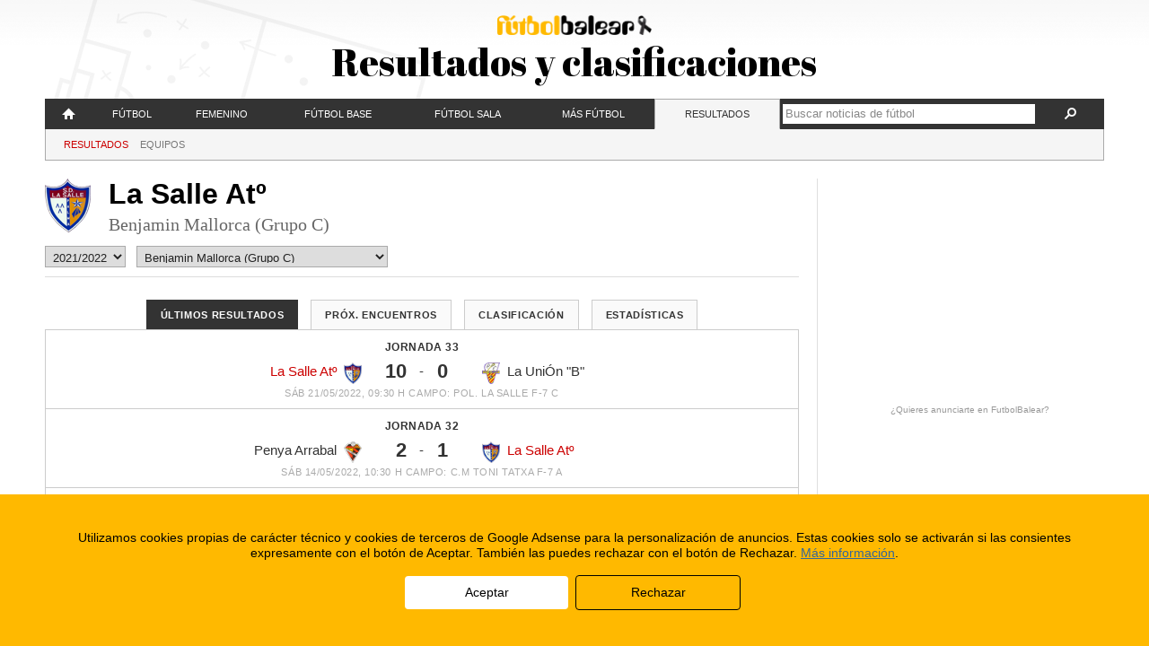

--- FILE ---
content_type: text/html; charset=UTF-8
request_url: https://www.futbolbalear.es/resultados/2021-2022/benjamin-1641/la-salle-at/
body_size: 12155
content:
<!doctype html>
<!--[if lt IE 7]> <html class="no-js lt-ie9 lt-ie8 lt-ie7" lang="es"> <![endif]-->
<!--[if IE 7]>    <html class="no-js lt-ie9 lt-ie8" lang="es"> <![endif]-->
<!--[if IE 8]>    <html class="no-js lt-ie9" lang="es"> <![endif]-->
<!--[if gt IE 8]><!--> <html class="no-js" lang="es"> <!--<![endif]-->
<head>
	<meta charset="utf-8">
	<meta http-equiv="X-UA-Compatible" content="IE=edge,chrome=1">
	<title>La Salle Atº - Benjamin Mallorca (Grupo C) - Resultados y Clasificaciones 2021/2022 - FutbolBalear.es</title>
	<meta name="description" content="Fútbol Balear. Resultados, noticias de fútbol al día, fotos rumores y entrevistas en Mallorca, Menorca, Ibiza y Formentera. Lo tienes todo aquí.">
	<meta name="viewport" content="width=device-width,initial-scale=1">
	<meta property="fb:app_id" content="112390832168401" />
	<meta property="og:site_name" content="FutbolBalear.es" />
	<meta name="format-detection" content="telephone=no" />
	<!--[if lte IE 6]>
	<meta http-equiv="refresh" content="0; url=/home-ie6.html" />
	<script type="text/javascript">
	/* <![CDATA[ */
	window.top.location = '/home-ie6.html';
	/* ]]> */
	</script>
	<![endif]-->
	<link rel="pingback" href="https://www.futbolbalear.es/xmlrpc.php" />
	<link rel="alternate" type="application/rss+xml" title="FutbolBalear.es RSS Feed" href="http://www.futbolbalear.es/feed/" />
	<script type="text/javascript">
	<!--//--><![CDATA[//><!--
		(function() {
			if (navigator.userAgent.match(/IEMobile\/10\.0/)) {
				var msViewportStyle = document.createElement("style");
				msViewportStyle.appendChild(
					document.createTextNode("@-ms-viewport{width:auto!important}")
				);
				document.getElementsByTagName("head")[0].appendChild(msViewportStyle);
			}
		})();
		var FBStaticPath = "https://fbstatic.net/2012";
	//--><!]]>
	</script>
<meta name='robots' content='max-image-preview:large' />
<link rel='dns-prefetch' href='//fbstatic.net' />
<script type="text/javascript">
window._wpemojiSettings = {"baseUrl":"https:\/\/s.w.org\/images\/core\/emoji\/14.0.0\/72x72\/","ext":".png","svgUrl":"https:\/\/s.w.org\/images\/core\/emoji\/14.0.0\/svg\/","svgExt":".svg","source":{"concatemoji":"https:\/\/www.futbolbalear.es\/wp-includes\/js\/wp-emoji-release.min.js?ver=6.3.1"}};
/*! This file is auto-generated */
!function(i,n){var o,s,e;function c(e){try{var t={supportTests:e,timestamp:(new Date).valueOf()};sessionStorage.setItem(o,JSON.stringify(t))}catch(e){}}function p(e,t,n){e.clearRect(0,0,e.canvas.width,e.canvas.height),e.fillText(t,0,0);var t=new Uint32Array(e.getImageData(0,0,e.canvas.width,e.canvas.height).data),r=(e.clearRect(0,0,e.canvas.width,e.canvas.height),e.fillText(n,0,0),new Uint32Array(e.getImageData(0,0,e.canvas.width,e.canvas.height).data));return t.every(function(e,t){return e===r[t]})}function u(e,t,n){switch(t){case"flag":return n(e,"\ud83c\udff3\ufe0f\u200d\u26a7\ufe0f","\ud83c\udff3\ufe0f\u200b\u26a7\ufe0f")?!1:!n(e,"\ud83c\uddfa\ud83c\uddf3","\ud83c\uddfa\u200b\ud83c\uddf3")&&!n(e,"\ud83c\udff4\udb40\udc67\udb40\udc62\udb40\udc65\udb40\udc6e\udb40\udc67\udb40\udc7f","\ud83c\udff4\u200b\udb40\udc67\u200b\udb40\udc62\u200b\udb40\udc65\u200b\udb40\udc6e\u200b\udb40\udc67\u200b\udb40\udc7f");case"emoji":return!n(e,"\ud83e\udef1\ud83c\udffb\u200d\ud83e\udef2\ud83c\udfff","\ud83e\udef1\ud83c\udffb\u200b\ud83e\udef2\ud83c\udfff")}return!1}function f(e,t,n){var r="undefined"!=typeof WorkerGlobalScope&&self instanceof WorkerGlobalScope?new OffscreenCanvas(300,150):i.createElement("canvas"),a=r.getContext("2d",{willReadFrequently:!0}),o=(a.textBaseline="top",a.font="600 32px Arial",{});return e.forEach(function(e){o[e]=t(a,e,n)}),o}function t(e){var t=i.createElement("script");t.src=e,t.defer=!0,i.head.appendChild(t)}"undefined"!=typeof Promise&&(o="wpEmojiSettingsSupports",s=["flag","emoji"],n.supports={everything:!0,everythingExceptFlag:!0},e=new Promise(function(e){i.addEventListener("DOMContentLoaded",e,{once:!0})}),new Promise(function(t){var n=function(){try{var e=JSON.parse(sessionStorage.getItem(o));if("object"==typeof e&&"number"==typeof e.timestamp&&(new Date).valueOf()<e.timestamp+604800&&"object"==typeof e.supportTests)return e.supportTests}catch(e){}return null}();if(!n){if("undefined"!=typeof Worker&&"undefined"!=typeof OffscreenCanvas&&"undefined"!=typeof URL&&URL.createObjectURL&&"undefined"!=typeof Blob)try{var e="postMessage("+f.toString()+"("+[JSON.stringify(s),u.toString(),p.toString()].join(",")+"));",r=new Blob([e],{type:"text/javascript"}),a=new Worker(URL.createObjectURL(r),{name:"wpTestEmojiSupports"});return void(a.onmessage=function(e){c(n=e.data),a.terminate(),t(n)})}catch(e){}c(n=f(s,u,p))}t(n)}).then(function(e){for(var t in e)n.supports[t]=e[t],n.supports.everything=n.supports.everything&&n.supports[t],"flag"!==t&&(n.supports.everythingExceptFlag=n.supports.everythingExceptFlag&&n.supports[t]);n.supports.everythingExceptFlag=n.supports.everythingExceptFlag&&!n.supports.flag,n.DOMReady=!1,n.readyCallback=function(){n.DOMReady=!0}}).then(function(){return e}).then(function(){var e;n.supports.everything||(n.readyCallback(),(e=n.source||{}).concatemoji?t(e.concatemoji):e.wpemoji&&e.twemoji&&(t(e.twemoji),t(e.wpemoji)))}))}((window,document),window._wpemojiSettings);
</script>
<style type="text/css">
img.wp-smiley,
img.emoji {
	display: inline !important;
	border: none !important;
	box-shadow: none !important;
	height: 1em !important;
	width: 1em !important;
	margin: 0 0.07em !important;
	vertical-align: -0.1em !important;
	background: none !important;
	padding: 0 !important;
}
</style>
	<link rel='stylesheet' id='reset-css' href='https://fbstatic.net/2012/css/reset.css?ver=2.0.28' type='text/css' media='all' />
<link rel='stylesheet' id='layout-css' href='https://fbstatic.net/2012/css/layout.css?ver=2.0.28' type='text/css' media='all' />
<link rel='stylesheet' id='resultados-css' href='https://fbstatic.net/2012/css/resultados.css?ver=2.0.28' type='text/css' media='all' />
<link rel='stylesheet' id='charts-css' href='https://fbstatic.net/2012/css/charts.css?ver=2.0.28' type='text/css' media='all' />
<link rel='stylesheet' id='wp-block-library-css' href='https://www.futbolbalear.es/wp-includes/css/dist/block-library/style.min.css?ver=6.3.1' type='text/css' media='all' />
<style id='classic-theme-styles-inline-css' type='text/css'>
/*! This file is auto-generated */
.wp-block-button__link{color:#fff;background-color:#32373c;border-radius:9999px;box-shadow:none;text-decoration:none;padding:calc(.667em + 2px) calc(1.333em + 2px);font-size:1.125em}.wp-block-file__button{background:#32373c;color:#fff;text-decoration:none}
</style>
<style id='global-styles-inline-css' type='text/css'>
body{--wp--preset--color--black: #000000;--wp--preset--color--cyan-bluish-gray: #abb8c3;--wp--preset--color--white: #ffffff;--wp--preset--color--pale-pink: #f78da7;--wp--preset--color--vivid-red: #cf2e2e;--wp--preset--color--luminous-vivid-orange: #ff6900;--wp--preset--color--luminous-vivid-amber: #fcb900;--wp--preset--color--light-green-cyan: #7bdcb5;--wp--preset--color--vivid-green-cyan: #00d084;--wp--preset--color--pale-cyan-blue: #8ed1fc;--wp--preset--color--vivid-cyan-blue: #0693e3;--wp--preset--color--vivid-purple: #9b51e0;--wp--preset--gradient--vivid-cyan-blue-to-vivid-purple: linear-gradient(135deg,rgba(6,147,227,1) 0%,rgb(155,81,224) 100%);--wp--preset--gradient--light-green-cyan-to-vivid-green-cyan: linear-gradient(135deg,rgb(122,220,180) 0%,rgb(0,208,130) 100%);--wp--preset--gradient--luminous-vivid-amber-to-luminous-vivid-orange: linear-gradient(135deg,rgba(252,185,0,1) 0%,rgba(255,105,0,1) 100%);--wp--preset--gradient--luminous-vivid-orange-to-vivid-red: linear-gradient(135deg,rgba(255,105,0,1) 0%,rgb(207,46,46) 100%);--wp--preset--gradient--very-light-gray-to-cyan-bluish-gray: linear-gradient(135deg,rgb(238,238,238) 0%,rgb(169,184,195) 100%);--wp--preset--gradient--cool-to-warm-spectrum: linear-gradient(135deg,rgb(74,234,220) 0%,rgb(151,120,209) 20%,rgb(207,42,186) 40%,rgb(238,44,130) 60%,rgb(251,105,98) 80%,rgb(254,248,76) 100%);--wp--preset--gradient--blush-light-purple: linear-gradient(135deg,rgb(255,206,236) 0%,rgb(152,150,240) 100%);--wp--preset--gradient--blush-bordeaux: linear-gradient(135deg,rgb(254,205,165) 0%,rgb(254,45,45) 50%,rgb(107,0,62) 100%);--wp--preset--gradient--luminous-dusk: linear-gradient(135deg,rgb(255,203,112) 0%,rgb(199,81,192) 50%,rgb(65,88,208) 100%);--wp--preset--gradient--pale-ocean: linear-gradient(135deg,rgb(255,245,203) 0%,rgb(182,227,212) 50%,rgb(51,167,181) 100%);--wp--preset--gradient--electric-grass: linear-gradient(135deg,rgb(202,248,128) 0%,rgb(113,206,126) 100%);--wp--preset--gradient--midnight: linear-gradient(135deg,rgb(2,3,129) 0%,rgb(40,116,252) 100%);--wp--preset--font-size--small: 13px;--wp--preset--font-size--medium: 20px;--wp--preset--font-size--large: 36px;--wp--preset--font-size--x-large: 42px;--wp--preset--spacing--20: 0.44rem;--wp--preset--spacing--30: 0.67rem;--wp--preset--spacing--40: 1rem;--wp--preset--spacing--50: 1.5rem;--wp--preset--spacing--60: 2.25rem;--wp--preset--spacing--70: 3.38rem;--wp--preset--spacing--80: 5.06rem;--wp--preset--shadow--natural: 6px 6px 9px rgba(0, 0, 0, 0.2);--wp--preset--shadow--deep: 12px 12px 50px rgba(0, 0, 0, 0.4);--wp--preset--shadow--sharp: 6px 6px 0px rgba(0, 0, 0, 0.2);--wp--preset--shadow--outlined: 6px 6px 0px -3px rgba(255, 255, 255, 1), 6px 6px rgba(0, 0, 0, 1);--wp--preset--shadow--crisp: 6px 6px 0px rgba(0, 0, 0, 1);}:where(.is-layout-flex){gap: 0.5em;}:where(.is-layout-grid){gap: 0.5em;}body .is-layout-flow > .alignleft{float: left;margin-inline-start: 0;margin-inline-end: 2em;}body .is-layout-flow > .alignright{float: right;margin-inline-start: 2em;margin-inline-end: 0;}body .is-layout-flow > .aligncenter{margin-left: auto !important;margin-right: auto !important;}body .is-layout-constrained > .alignleft{float: left;margin-inline-start: 0;margin-inline-end: 2em;}body .is-layout-constrained > .alignright{float: right;margin-inline-start: 2em;margin-inline-end: 0;}body .is-layout-constrained > .aligncenter{margin-left: auto !important;margin-right: auto !important;}body .is-layout-constrained > :where(:not(.alignleft):not(.alignright):not(.alignfull)){max-width: var(--wp--style--global--content-size);margin-left: auto !important;margin-right: auto !important;}body .is-layout-constrained > .alignwide{max-width: var(--wp--style--global--wide-size);}body .is-layout-flex{display: flex;}body .is-layout-flex{flex-wrap: wrap;align-items: center;}body .is-layout-flex > *{margin: 0;}body .is-layout-grid{display: grid;}body .is-layout-grid > *{margin: 0;}:where(.wp-block-columns.is-layout-flex){gap: 2em;}:where(.wp-block-columns.is-layout-grid){gap: 2em;}:where(.wp-block-post-template.is-layout-flex){gap: 1.25em;}:where(.wp-block-post-template.is-layout-grid){gap: 1.25em;}.has-black-color{color: var(--wp--preset--color--black) !important;}.has-cyan-bluish-gray-color{color: var(--wp--preset--color--cyan-bluish-gray) !important;}.has-white-color{color: var(--wp--preset--color--white) !important;}.has-pale-pink-color{color: var(--wp--preset--color--pale-pink) !important;}.has-vivid-red-color{color: var(--wp--preset--color--vivid-red) !important;}.has-luminous-vivid-orange-color{color: var(--wp--preset--color--luminous-vivid-orange) !important;}.has-luminous-vivid-amber-color{color: var(--wp--preset--color--luminous-vivid-amber) !important;}.has-light-green-cyan-color{color: var(--wp--preset--color--light-green-cyan) !important;}.has-vivid-green-cyan-color{color: var(--wp--preset--color--vivid-green-cyan) !important;}.has-pale-cyan-blue-color{color: var(--wp--preset--color--pale-cyan-blue) !important;}.has-vivid-cyan-blue-color{color: var(--wp--preset--color--vivid-cyan-blue) !important;}.has-vivid-purple-color{color: var(--wp--preset--color--vivid-purple) !important;}.has-black-background-color{background-color: var(--wp--preset--color--black) !important;}.has-cyan-bluish-gray-background-color{background-color: var(--wp--preset--color--cyan-bluish-gray) !important;}.has-white-background-color{background-color: var(--wp--preset--color--white) !important;}.has-pale-pink-background-color{background-color: var(--wp--preset--color--pale-pink) !important;}.has-vivid-red-background-color{background-color: var(--wp--preset--color--vivid-red) !important;}.has-luminous-vivid-orange-background-color{background-color: var(--wp--preset--color--luminous-vivid-orange) !important;}.has-luminous-vivid-amber-background-color{background-color: var(--wp--preset--color--luminous-vivid-amber) !important;}.has-light-green-cyan-background-color{background-color: var(--wp--preset--color--light-green-cyan) !important;}.has-vivid-green-cyan-background-color{background-color: var(--wp--preset--color--vivid-green-cyan) !important;}.has-pale-cyan-blue-background-color{background-color: var(--wp--preset--color--pale-cyan-blue) !important;}.has-vivid-cyan-blue-background-color{background-color: var(--wp--preset--color--vivid-cyan-blue) !important;}.has-vivid-purple-background-color{background-color: var(--wp--preset--color--vivid-purple) !important;}.has-black-border-color{border-color: var(--wp--preset--color--black) !important;}.has-cyan-bluish-gray-border-color{border-color: var(--wp--preset--color--cyan-bluish-gray) !important;}.has-white-border-color{border-color: var(--wp--preset--color--white) !important;}.has-pale-pink-border-color{border-color: var(--wp--preset--color--pale-pink) !important;}.has-vivid-red-border-color{border-color: var(--wp--preset--color--vivid-red) !important;}.has-luminous-vivid-orange-border-color{border-color: var(--wp--preset--color--luminous-vivid-orange) !important;}.has-luminous-vivid-amber-border-color{border-color: var(--wp--preset--color--luminous-vivid-amber) !important;}.has-light-green-cyan-border-color{border-color: var(--wp--preset--color--light-green-cyan) !important;}.has-vivid-green-cyan-border-color{border-color: var(--wp--preset--color--vivid-green-cyan) !important;}.has-pale-cyan-blue-border-color{border-color: var(--wp--preset--color--pale-cyan-blue) !important;}.has-vivid-cyan-blue-border-color{border-color: var(--wp--preset--color--vivid-cyan-blue) !important;}.has-vivid-purple-border-color{border-color: var(--wp--preset--color--vivid-purple) !important;}.has-vivid-cyan-blue-to-vivid-purple-gradient-background{background: var(--wp--preset--gradient--vivid-cyan-blue-to-vivid-purple) !important;}.has-light-green-cyan-to-vivid-green-cyan-gradient-background{background: var(--wp--preset--gradient--light-green-cyan-to-vivid-green-cyan) !important;}.has-luminous-vivid-amber-to-luminous-vivid-orange-gradient-background{background: var(--wp--preset--gradient--luminous-vivid-amber-to-luminous-vivid-orange) !important;}.has-luminous-vivid-orange-to-vivid-red-gradient-background{background: var(--wp--preset--gradient--luminous-vivid-orange-to-vivid-red) !important;}.has-very-light-gray-to-cyan-bluish-gray-gradient-background{background: var(--wp--preset--gradient--very-light-gray-to-cyan-bluish-gray) !important;}.has-cool-to-warm-spectrum-gradient-background{background: var(--wp--preset--gradient--cool-to-warm-spectrum) !important;}.has-blush-light-purple-gradient-background{background: var(--wp--preset--gradient--blush-light-purple) !important;}.has-blush-bordeaux-gradient-background{background: var(--wp--preset--gradient--blush-bordeaux) !important;}.has-luminous-dusk-gradient-background{background: var(--wp--preset--gradient--luminous-dusk) !important;}.has-pale-ocean-gradient-background{background: var(--wp--preset--gradient--pale-ocean) !important;}.has-electric-grass-gradient-background{background: var(--wp--preset--gradient--electric-grass) !important;}.has-midnight-gradient-background{background: var(--wp--preset--gradient--midnight) !important;}.has-small-font-size{font-size: var(--wp--preset--font-size--small) !important;}.has-medium-font-size{font-size: var(--wp--preset--font-size--medium) !important;}.has-large-font-size{font-size: var(--wp--preset--font-size--large) !important;}.has-x-large-font-size{font-size: var(--wp--preset--font-size--x-large) !important;}
.wp-block-navigation a:where(:not(.wp-element-button)){color: inherit;}
:where(.wp-block-post-template.is-layout-flex){gap: 1.25em;}:where(.wp-block-post-template.is-layout-grid){gap: 1.25em;}
:where(.wp-block-columns.is-layout-flex){gap: 2em;}:where(.wp-block-columns.is-layout-grid){gap: 2em;}
.wp-block-pullquote{font-size: 1.5em;line-height: 1.6;}
</style>
<link rel='stylesheet' id='wp-pagenavi-css' href='https://www.futbolbalear.es/wp-content/plugins/wp-pagenavi/pagenavi-css.css?ver=2.70' type='text/css' media='all' />
<script type='text/javascript' src='https://fbstatic.net/2012/js/libs/jquery-1.8.1.min.js' id='jquery-js'></script>
<script type='text/javascript' src='https://fbstatic.net/2012/js/libs/modernizr.custom.25578.js?ver=2.0.28' id='modernizr-js'></script>
<script type='text/javascript' src='https://fbstatic.net/2012/js/libs/jquery.cookie.js?ver=2.0.28' id='cookie-js'></script>
<script type='text/javascript' src='https://fbstatic.net/2012/js/libs/jquery.history.js?ver=2.0.28' id='history-js'></script>
<script type='text/javascript' src='https://fbstatic.net/2012/js/libs/jquery.lazyload.min.js?ver=2.0.28' id='lazyload-js'></script>
<script type='text/javascript' src='https://fbstatic.net/2012/js/libs/jquery.fitvids.js?ver=2.0.28' id='fitvids-js'></script>
<script type='text/javascript' src='https://fbstatic.net/2012/js/resultados.js?ver=2.0.28' id='resultados-js'></script>
<script type='text/javascript' src='https://fbstatic.net/2012/js/script.js?ver=2.0.28' id='futbolbalear-js'></script>
<link rel="https://api.w.org/" href="https://www.futbolbalear.es/wp-json/" /><link rel="alternate" type="application/json" href="https://www.futbolbalear.es/wp-json/wp/v2/pages/2" /><link rel="EditURI" type="application/rsd+xml" title="RSD" href="https://www.futbolbalear.es/xmlrpc.php?rsd" />
<link rel="canonical" href="https://www.futbolbalear.es/resultados/" />
<link rel='shortlink' href='https://www.futbolbalear.es/?p=2' />
<link rel="alternate" type="application/json+oembed" href="https://www.futbolbalear.es/wp-json/oembed/1.0/embed?url=https%3A%2F%2Fwww.futbolbalear.es%2Fresultados%2F" />
<link rel="alternate" type="text/xml+oembed" href="https://www.futbolbalear.es/wp-json/oembed/1.0/embed?url=https%3A%2F%2Fwww.futbolbalear.es%2Fresultados%2F&#038;format=xml" />
	<!--[if lt IE 9]>
		<link rel="stylesheet" href="https://fbstatic.net/2012/css/ie/layout-1015.css?ver=2.0.28">
		<link rel="stylesheet" href="https://fbstatic.net/2012/css/ie/resultados-1015.css?ver=2.0.28">
		<link rel="stylesheet" href="https://fbstatic.net/2012/css/ie/charts-850.css?ver=2.0.28">
		<link rel="stylesheet" href="https://fbstatic.net/2012/css/compatibility.css?ver=2.0.28">
		<link rel="stylesheet" href="https://fbstatic.net/2012/css/ie/compatibility-1015.css?ver=2.0.28">
	<![endif]-->
</head>

<body itemscope itemtype="http://schema.org/WebPage">
		
	<div id="sitewrapper">
		
		<header id="siteheader">
			<div id="siteheader-wrap">
			<p id="site-category-logo" class="site-category-logo-lazo"><a href="/"><img alt="FutbolBalear" title="En memoria de Nofre Riera" src="https://fbstatic.net/2012/images/header-logo-lazo.png" /></a></p>
<h1 id="site-category-title" class="site-category-longtitle">Resultados y clasificaciones</h1>
			</div>
		</header>
		<nav id="sitenav">
			<ul id="sitenav-mobile">
				<li class="menu-categs"><a href="#">Menú<span aria-hidden="true" data-icon="&#xe011;"></span></a></li>
				<li class="menu-results"><a href="/resultados">Resultados</a></li>
				<li class="menu-ultimas"><a href="/ultimas/"><span aria-hidden="true" data-icon="&#xe000;"></span></a></li>
				<li class="menu-search"><form method="get" action="https://www.futbolbalear.es/"><a href="#" class="search-expand"><span aria-hidden="true" data-icon="&#xe003;"></span></a><div class="search-form"><input type="text" name="s" value="" class="search-text" placeholder="Buscar noticias de fútbol" /><a href="#" class="search-submit"><span aria-hidden="true" data-icon="&#xe003;"></span></a></div></form></li>
			</ul>
			<ul id="sitenav-full" class="menu"><li id="menu-item-420716" class="menu-item menu-item-type-custom menu-item-object-custom menu-item-420716"><div><a title="FutbolBalear" href="/"><span aria-hidden="true" data-icon="" id="sitenav-homeicon"></span><span id="sitenav-hometitle">Portada</span></a></div></li>
<li id="menu-item-420717" class="menu-item menu-item-type-taxonomy menu-item-object-category menu-item-has-children menu-item-420717"><div><a href="https://www.futbolbalear.es/categoria/futbol/">Fútbol</a>
<ul class="sub-menu">
	<li id="menu-item-420726" class="menu-item menu-item-type-taxonomy menu-item-object-category menu-item-420726"><div><a href="https://www.futbolbalear.es/categoria/futbol/primera/">Primera División</a></div></li>
	<li id="menu-item-420729" class="menu-item menu-item-type-taxonomy menu-item-object-category menu-item-420729"><div><a href="https://www.futbolbalear.es/categoria/futbol/segunda-a/">Segunda División</a></div></li>
	<li id="menu-item-1360477" class="menu-item menu-item-type-taxonomy menu-item-object-category menu-item-1360477"><div><a href="https://www.futbolbalear.es/categoria/futbol/primerarfef/">1ª RFEF</a></div></li>
	<li id="menu-item-1360478" class="menu-item menu-item-type-taxonomy menu-item-object-category menu-item-1360478"><div><a href="https://www.futbolbalear.es/categoria/futbol/segundarfef/">2ª RFEF</a></div></li>
	<li id="menu-item-1360479" class="menu-item menu-item-type-taxonomy menu-item-object-category menu-item-1360479"><div><a href="https://www.futbolbalear.es/categoria/futbol/tercerarfef/">3ª RFEF</a></div></li>
	<li id="menu-item-420725" class="menu-item menu-item-type-taxonomy menu-item-object-category menu-item-420725"><div><a href="https://www.futbolbalear.es/categoria/futbol/preferente/">Preferente</a></div></li>
	<li id="menu-item-420727" class="menu-item menu-item-type-taxonomy menu-item-object-category menu-item-420727"><div><a href="https://www.futbolbalear.es/categoria/futbol/regional/">Regional</a></div></li>
	<li id="menu-item-420724" class="menu-item menu-item-type-taxonomy menu-item-object-category menu-item-420724"><div><a href="https://www.futbolbalear.es/categoria/futbol/juvenildh/">Juvenil D.H.</a></div></li>
	<li id="menu-item-420730" class="menu-item menu-item-type-taxonomy menu-item-object-category menu-item-420730"><div><a href="https://www.futbolbalear.es/categoria/futbol/selecciones/">Selecciones</a></div></li>
	<li id="menu-item-420723" class="menu-item menu-item-type-taxonomy menu-item-object-category menu-item-420723"><div><a href="https://www.futbolbalear.es/categoria/futbol/internacional/">Fútbol Internacional</a></div></li>
	<li id="menu-item-420718" class="menu-item menu-item-type-taxonomy menu-item-object-category menu-item-420718"><div><a href="https://www.futbolbalear.es/categoria/futbol/arbitraje/">Arbitraje</a></div></li>
	<li id="menu-item-420719" class="menu-item menu-item-type-taxonomy menu-item-object-category menu-item-420719"><div><a href="https://www.futbolbalear.es/categoria/futbol/entrenadores/">Entrenadores</a></div></li>
	<li id="menu-item-420721" class="menu-item menu-item-type-taxonomy menu-item-object-category menu-item-420721"><div><a href="https://www.futbolbalear.es/categoria/futbol/federacion-futbol/">Federación</a></div></li>
	<li id="menu-item-420720" class="menu-item menu-item-type-taxonomy menu-item-object-category menu-item-420720"><div><a href="https://www.futbolbalear.es/categoria/futbol/empresas/">F. Empresas</a></div></li>
</ul>
</div></li>
<li id="menu-item-420722" class="menu-item menu-item-type-taxonomy menu-item-object-category menu-item-has-children menu-item-420722"><div><a href="https://www.futbolbalear.es/categoria/femenino/">Femenino</a>
<ul class="sub-menu">
	<li id="menu-item-1360483" class="menu-item menu-item-type-taxonomy menu-item-object-category menu-item-1360483"><div><a href="https://www.futbolbalear.es/categoria/femenino/">Fúbol Femenino</a></div></li>
	<li id="menu-item-1360482" class="menu-item menu-item-type-taxonomy menu-item-object-category menu-item-1360482"><div><a href="https://www.futbolbalear.es/categoria/femenino/primera-nacional-femenina/">Primera Nacional</a></div></li>
	<li id="menu-item-1360480" class="menu-item menu-item-type-taxonomy menu-item-object-category menu-item-1360480"><div><a href="https://www.futbolbalear.es/categoria/femenino/liga-autonomica-femenina/">Liga Autonómica</a></div></li>
	<li id="menu-item-1360481" class="menu-item menu-item-type-taxonomy menu-item-object-category menu-item-1360481"><div><a href="https://www.futbolbalear.es/categoria/femenino/liga-regional-de-mallorca-femenina/">Liga Regional de Mallorca</a></div></li>
</ul>
</div></li>
<li id="menu-item-420732" class="menu-item menu-item-type-taxonomy menu-item-object-category menu-item-has-children menu-item-420732"><div><a href="https://www.futbolbalear.es/categoria/base/">Fútbol Base</a>
<ul class="sub-menu">
	<li id="menu-item-420738" class="menu-item menu-item-type-taxonomy menu-item-object-category menu-item-420738"><div><a href="https://www.futbolbalear.es/categoria/base/juvenil/">Juvenil</a></div></li>
	<li id="menu-item-420735" class="menu-item menu-item-type-taxonomy menu-item-object-category menu-item-420735"><div><a href="https://www.futbolbalear.es/categoria/base/cadetes-base-futbol/">Cadetes</a></div></li>
	<li id="menu-item-420737" class="menu-item menu-item-type-taxonomy menu-item-object-category menu-item-420737"><div><a href="https://www.futbolbalear.es/categoria/base/infantiles-base-futbol/">Infantiles</a></div></li>
	<li id="menu-item-420733" class="menu-item menu-item-type-taxonomy menu-item-object-category menu-item-420733"><div><a href="https://www.futbolbalear.es/categoria/base/alevines-base-futbol/">Alevines</a></div></li>
	<li id="menu-item-420734" class="menu-item menu-item-type-taxonomy menu-item-object-category menu-item-420734"><div><a href="https://www.futbolbalear.es/categoria/base/benjamin-base-futbol/">Benjamín</a></div></li>
	<li id="menu-item-420739" class="menu-item menu-item-type-taxonomy menu-item-object-category menu-item-420739"><div><a href="https://www.futbolbalear.es/categoria/base/pre-benjamin/">Pre-benjamín</a></div></li>
	<li id="menu-item-420736" class="menu-item menu-item-type-taxonomy menu-item-object-category menu-item-420736"><div><a href="https://www.futbolbalear.es/categoria/base/escoletas/">Escoletas</a></div></li>
</ul>
</div></li>
<li id="menu-item-420740" class="menu-item menu-item-type-taxonomy menu-item-object-category menu-item-has-children menu-item-420740"><div><a href="https://www.futbolbalear.es/categoria/futbolsala/">Fútbol Sala</a>
<ul class="sub-menu">
	<li id="menu-item-1360476" class="menu-item menu-item-type-taxonomy menu-item-object-category menu-item-1360476"><div><a href="https://www.futbolbalear.es/categoria/futbolsala/">Fútbol Sala Masculino</a></div></li>
	<li id="menu-item-1360475" class="menu-item menu-item-type-taxonomy menu-item-object-category menu-item-1360475"><div><a href="https://www.futbolbalear.es/categoria/futbolsala/futbol-sala-femenino/">Futbol Sala Femenino</a></div></li>
</ul>
</div></li>
<li id="menu-item-420741" class="menu-item menu-item-type-taxonomy menu-item-object-category menu-item-has-children menu-item-420741"><div><a href="https://www.futbolbalear.es/categoria/entrevistas/">Más fútbol</a>
<ul class="sub-menu">
	<li id="menu-item-420742" class="menu-item menu-item-type-taxonomy menu-item-object-category menu-item-420742"><div><a href="https://www.futbolbalear.es/categoria/entrevistas/">Entrevistas</a></div></li>
	<li id="menu-item-420745" class="menu-item menu-item-type-taxonomy menu-item-object-category menu-item-420745"><div><a href="https://www.futbolbalear.es/categoria/rumores/">Rumores</a></div></li>
	<li id="menu-item-420743" class="menu-item menu-item-type-taxonomy menu-item-object-category menu-item-420743"><div><a href="https://www.futbolbalear.es/categoria/anticuario/">Anticuario</a></div></li>
	<li id="menu-item-444840" class="menu-item menu-item-type-custom menu-item-object-custom menu-item-444840"><div><a href="https://www.futbolbalear.es/tema/campus/">Campus</a></div></li>
</ul>
</div></li>
<li id="menu-item-420747" class="menu-item menu-item-type-post_type menu-item-object-page current-menu-item page_item page-item-2 current_page_item current-menu-ancestor current-menu-parent current_page_parent current_page_ancestor menu-item-has-children menu-item-420747"><div><a href="https://www.futbolbalear.es/resultados/" aria-current="page">Resultados</a>
<ul class="sub-menu">
	<li id="menu-item-420749" class="menu-item menu-item-type-post_type menu-item-object-page current-menu-item page_item page-item-2 current_page_item menu-item-420749"><div><a href="https://www.futbolbalear.es/resultados/" aria-current="page">Resultados</a></div></li>
	<li id="menu-item-420748" class="menu-item menu-item-type-post_type menu-item-object-page menu-item-420748"><div><a href="https://www.futbolbalear.es/equipos/">Equipos</a></div></li>
</ul>
</div></li>
<li class="menu-search"><div><form method="get" action="https://www.futbolbalear.es/"><a href="#" class="search-expand"><span aria-hidden="true" data-icon="&#xe003;"></span></a><div class="search-form"><input type="text" name="s" value="" class="search-text" placeholder="Buscar noticias de fútbol" /><a href="#" class="search-submit"><span aria-hidden="true" data-icon="&#xe003;"></span></a></div></form></div></li></ul><ul id="sitenav-cat" class="menu">
<li>
<ul class="sub-menu">
	<li id="menu-item-420749" class="menu-item menu-item-type-post_type menu-item-object-page current-menu-item page_item page-item-2 current_page_item"><a href="https://www.futbolbalear.es/resultados/">Resultados</a></li>
	<li id="menu-item-420748" class="menu-item menu-item-type-post_type menu-item-object-page"><a href="https://www.futbolbalear.es/equipos/">Equipos</a></li>
</ul>
</li>
</ul>		</nav>
		
				<div class="siteheader-ad">
			<div data-adslot="/32920881/futbolbalear_cabecera_responsive" data-adsizes="[[[970,0],[970,90]],[[728,0],[728,90]],[[0,0],[300,60]]]"></div>		</div>
				
		<div id="content">
						<div id="maincolumn-wrap">
				<div id="maincolumn">
						<script language="JavaScript" type="text/javascript">
	<!--//--><![CDATA[//><!--
	var FB_url_base = '/resultados/';
	var FB_ajax_update = false;
	
	if ( parseInt($(window).width()) > FBOptions.lowResMin) {
		FB_ajax_update = true;
	}
	
	$(function() {
		$('#resultados-temporada, #resultados-grupo').change(function() {
			if(FB_ajax_update) {
				//FB_UpdateTemplateResultados( FB_url_base + $(this).val() + '/' );
				var hash = 'g=' + FB_url_base + $(this).val() + '/';
				$.historyLoad(hash);
			} else {
				document.location.href = FB_url_base + $(this).val() + '/';
			}
			return false;
		});
		$('#res-menu a').click(function( event ) {
			event.preventDefault();
			$('#res-menu a.sel').removeClass('sel');
			$(this).addClass('sel');
			$('#res-content').children(':visible').hide();
			
			var tag = $(this).attr('href').replace(/^[^\#]*\#/g,'');
			
			$('#' + tag ).show();
			
			if ( tag == 'estadisticas' ) {
				$('#'+tag + ' .fb-stats-wrapper').trigger('updateEstadisticas');
				$('#res-content').addClass('noborder');
			}
			
			if ( tag == 'comparar' ) {
				$('#'+tag + ' .fb-stats-compare-wrapper').trigger('updateEstadisticas');
				$('#res-content').addClass('noborder');
			}
			
			if ( tag != 'estadisticas' && tag != 'comparar' ) {
				$('#res-content').removeClass('noborder');
			}
			
		});
		
		var m = document.location.href.match(/\#(.+)$/);
		if(m) {
			switch(m[1]) {
				case 'resultados':
				case 'clasificacion':
				case 'lastresults':
				case 'nextmatchs':
				case 'estadisticas':
				case 'comparar':
					$('#res-menu a[href$="#' + m[1] + '"]').click();
					break;
				default:
					break;
			}
		}
		if(FB_ajax_update) {
			$('#res-content a[href*="/resultados/"]').click(function() {
				var hash = 'g='+$(this).attr('href').replace(/^.*\#+/gi,'');
				$.historyLoad(hash);
		//		FB_UpdateTemplateResultados( $(this).attr('href') );
				return false;
			});
		}
			});
	//--><!]]>
	</script>
		<div id="pag-resultados">
		<header>
						<hgroup class="archive-teamtitle">
				<img src="https://fbstatic.net/clubes/60/lasalle.png" alt="" />				<h1 id="res-subtitle">La Salle Atº</h1>
				<h2 id="res-titlefecha">Benjamin Mallorca (Grupo C)</h2>
				<div class="clearfix"></div>
			</hgroup>
						<div id="res-extitle">
				<p id="res-seleccionar">
					<select name="resultados-temporada" id="resultados-temporada">
						<option value="2025-2026">2025/2026</option>
<option value="2024-2025">2024/2025</option>
<option value="2023-2024">2023/2024</option>
<option value="2022-2023">2022/2023</option>
<option value="2021-2022" selected="selected">2021/2022</option>
<option value="2020-2021">2020/2021</option>
<option value="2019-2020">2019/2020</option>
<option value="2018-2019">2018/2019</option>
<option value="2017-2018">2017/2018</option>
<option value="2016-2017">2016/2017</option>
<option value="2015-2016">2015/2016</option>
<option value="2014-2015">2014/2015</option>
<option value="2013-2014">2013/2014</option>
<option value="2012-2013">2012/2013</option>
<option value="2011-2012">2011/2012</option>
<option value="2010-2011">2010/2011</option>
<option value="2009-2010">2009/2010</option>
<option value="2008-2009">2008/2009</option>
<option value="2007-2008">2007/2008</option>
					</select>
					<select name="resultados-grupo" id="resultados-grupo">
						<optgroup label="Primera División" ><option value="2021-2022/primera-1615/">Primera División</option></optgroup><optgroup label="Segunda División" ><option value="2021-2022/segunda_a-1616/">Segunda División</option></optgroup><optgroup label="1ª RFEF" ><option value="2021-2022/primerarfef-1617/">Primera RFEF (Grupo 2)</option></optgroup><optgroup label="2ª RFEF" ><option value="2021-2022/segundarfef-1618/">Segunda RFEF (Grupo 3)</option></optgroup><optgroup label="Tercera" ><option value="2021-2022/tercera-1560/">Tercera División</option><option value="2021-2022/tercera-1659/">Play Off De Ascenso A Ii RFEF (Eliminatoria)</option><option value="2021-2022/tercera-1661/">Play Off De Ascenso A III RFEF (grupo Mallorca) (Eliminatoria)</option><option value="2021-2022/tercera-1662/">Play Off De Ascenso A III RFEF (Grupo Menorca-ibiza-f.)</option></optgroup><optgroup label="Preferente" ><option value="2021-2022/preferente-1561/">Regional Preferente Mallorca</option><option value="2021-2022/preferente-1567/">Regional Preferente Copa Menorca (Grup A)</option><option value="2021-2022/preferente-1568/">Regional Preferente Copa Menorca (Grup B)</option><option value="2021-2022/preferente-1569/">Regional Preferente Lliga Menorca</option><option value="2021-2022/preferente-1570/">Regional Preferente Ibiza-F</option><option value="2021-2022/preferente-1571/">Copa Federacion Regional Preferente Ibiza-F (Grupo 1)</option><option value="2021-2022/preferente-1572/">Copa Federacion Regional Preferente Ibiza-F (Grupo 2)</option></optgroup><optgroup label="Regional" ><option value="2021-2022/regional-1562/">Primera Regional Mallorca</option><option value="2021-2022/regional-1563/">Segunda Regional Mallorca</option><option value="2021-2022/regional-1564/">Tercera Regional Mallorca (Grupo A)</option><option value="2021-2022/regional-1565/">Tercera Regional Mallorca (Grupo B)</option><option value="2021-2022/regional-1566/">Tercera Regional Mallorca (Grupo C)</option></optgroup><optgroup label="Juvenil D.H." ><option value="2021-2022/juvenildh-1595/">División De Honor Juvenil (División de Honor Juvenil)</option></optgroup><optgroup label="Femenino" ><option value="2021-2022/femenino-1593/">Femenina Autonomica</option><option value="2021-2022/femenino-1594/">Femenina Regional Mallorca</option><option value="2021-2022/femenino-1619/">Primera Nacional Femenino (Grupo 3)</option></optgroup><optgroup label="Juvenil" ><option value="2021-2022/juvenil-1573/">Juvenil Primera Regional Mallorca (Grupo A)</option><option value="2021-2022/juvenil-1574/">Juvenil Primera Regional Mallorca (Grupo B)</option><option value="2021-2022/juvenil-1575/">Juvenil Segunda Regional Mallorca (Grupo A)</option><option value="2021-2022/juvenil-1576/">Juvenil Segunda Regional Mallorca (Grupo B)</option><option value="2021-2022/juvenil-1596/">Liga Nacional Juvenil</option><option value="2021-2022/juvenil-1597/">Juvenil Preferente Mallorca (Grupo A)</option><option value="2021-2022/juvenil-1598/">Juvenil Preferente Mallorca (Grupo B)</option><option value="2021-2022/juvenil-1599/">Juvenil Preferente Lliga Menorca</option><option value="2021-2022/juvenil-1600/">Juvenil Preferente Copa Menorca (Grup A)</option><option value="2021-2022/juvenil-1601/">Juvenil Preferente Copa Menorca (Grup B)</option><option value="2021-2022/juvenil-1602/">Juvenil Preferente Ibiza-F</option><option value="2021-2022/juvenil-1603/">Copa Federacion Juvenil Preferente Ibiza-F (Grupo A)</option><option value="2021-2022/juvenil-1604/">Copa Federacion Juvenil Preferente Ibiza-F (Grupo B)</option><option value="2021-2022/juvenil-1620/">Juvenil Preferente Copa Menorca (Grup A)</option><option value="2021-2022/juvenil-1621/">Juvenil Preferente Copa Menorca (Grup B)</option><option value="2021-2022/juvenil-1660/">Juvenil Preferente Lliga Menorca</option></optgroup><optgroup label="Cadetes" ><option value="2021-2022/cadetes-1577/">Cadete Primera Regional Mallorca (Grupo A)</option><option value="2021-2022/cadetes-1578/">Cadete Primera Regional Mallorca (Grupo B)</option><option value="2021-2022/cadetes-1579/">Cadete Segunda Regional Mallorca (Grupo A)</option><option value="2021-2022/cadetes-1580/">Cadete Segunda Regional Mallorca (Grupo B)</option><option value="2021-2022/cadetes-1581/">Cadete Segunda Regional Mallorca (Grupo C)</option><option value="2021-2022/cadetes-1582/">Cadete Segunda Regional Mallorca (Grupo D)</option><option value="2021-2022/cadetes-1583/">Cadete Segunda Regional Mallorca (Grupo E)</option><option value="2021-2022/cadetes-1605/">Cadete Preferente Mallorca</option><option value="2021-2022/cadetes-1606/">Fase Clasificatoria Cadete Primera Regional Menorca (Grup A)</option><option value="2021-2022/cadetes-1607/">Fase Clasificatoria Cadete Primera Regional Menorca (Grup B)</option><option value="2021-2022/cadetes-1608/">Fase Clasificacion Cadete Ibiza-F (Grupo 1)</option><option value="2021-2022/cadetes-1609/">Fase Clasificacion Cadete Ibiza-F (Grupo 2)</option></optgroup><optgroup label="Infantiles" ><option value="2021-2022/infantiles-1584/">Infantil Primera Regional Mallorca (Grupo A)</option><option value="2021-2022/infantiles-1585/">Infantil Primera Regional Mallorca (Grupo B)</option><option value="2021-2022/infantiles-1586/">Infantil Segunda Regional Mallorca (Grupo A)</option><option value="2021-2022/infantiles-1587/">Infantil Segunda Regional Mallorca (Grupo B)</option><option value="2021-2022/infantiles-1588/">Infantil Segunda Regional Mallorca (Grupo C)</option><option value="2021-2022/infantiles-1589/">Infantil Segunda Regional Mallorca (Grupo D)</option><option value="2021-2022/infantiles-1590/">Infantil Segunda Regional Mallorca (Grupo E)</option><option value="2021-2022/infantiles-1591/">Infantil Segunda Regional Mallorca (Grupo F)</option><option value="2021-2022/infantiles-1592/">Infantil Futbol 7 Mallorca</option><option value="2021-2022/infantiles-1610/">Infantil Preferente Mallorca</option><option value="2021-2022/infantiles-1611/">Fase Clasificatoria Infantil Primera Regional Menorca (Grup A)</option><option value="2021-2022/infantiles-1612/">Fase Clasificatoria Infantil Primera Regional Menorca (Grup B)</option><option value="2021-2022/infantiles-1613/">Fase Clasificacion Infantil Ibiza-F (Grupo 1)</option><option value="2021-2022/infantiles-1614/">Fase Clasificacion Infantil Ibiza-F (Grupo 2)</option></optgroup><optgroup label="Alevines" ><option value="2021-2022/alevines-1622/">Alevin Preferente Mallorca (Grupo A)</option><option value="2021-2022/alevines-1623/">Alevin Preferente Mallorca (Grupo B)</option><option value="2021-2022/alevines-1624/">Alevin 1ª Regional Mallorca (Grupo A)</option><option value="2021-2022/alevines-1625/">Alevin 1ª Regional Mallorca (Grupo B)</option><option value="2021-2022/alevines-1626/">Alevin 2ª Regional Mallorca (Grupo A)</option><option value="2021-2022/alevines-1627/">Alevin 2ª Regional Mallorca (Grupo B)</option><option value="2021-2022/alevines-1628/">Alevin 2ª Regional Mallorca (Grupo C)</option><option value="2021-2022/alevines-1629/">Alevin 2ª Regional Mallorca (Grupo D)</option><option value="2021-2022/alevines-1630/">Alevin 2ª Regional Mallorca (Grupo E)</option><option value="2021-2022/alevines-1631/">Alevin Primer AÑo Preferente</option><option value="2021-2022/alevines-1632/">Alevin Primer AÑo 1ª Regional Mallorca (Grupo A)</option><option value="2021-2022/alevines-1633/">Alevin Primer AÑo 1ª Regional Mallorca (Grupo B)</option><option value="2021-2022/alevines-1634/">Alevin Primer AÑo 1ª Regional Mallorca (Grupo C)</option><option value="2021-2022/alevines-1635/">Alevin Preferente Menorca Copa (Copa Menorca)</option><option value="2021-2022/alevines-1636/">Alevin 1ª Regional Menorca Copa (Copa Menorca)</option><option value="2021-2022/alevines-1637/">Alevin Primer AÑo Menorca Copa (Copa Menorca)</option><option value="2021-2022/alevines-1638/">Alevin Primer AÑo Ibiza-F</option></optgroup><optgroup label="Benjamín" ><option value="2021-2022/benjamin-1639/">Benjamin Mallorca (Grupo A)</option><option value="2021-2022/benjamin-1640/">Benjamin Mallorca (Grupo B)</option><option value="2021-2022/benjamin-1641/" selected="selected">Benjamin Mallorca (Grupo C)</option><option value="2021-2022/benjamin-1642/">Benjamin Mallorca (Grupo D)</option><option value="2021-2022/benjamin-1643/">Benjamin Mallorca (Grupo E)</option><option value="2021-2022/benjamin-1644/">Benjamin Mallorca (Grupo F)</option><option value="2021-2022/benjamin-1645/">Benjamin Mallorca (Grupo G)</option><option value="2021-2022/benjamin-1646/">Benjamin Primer AÑo Mallorca (Grupo A)</option><option value="2021-2022/benjamin-1647/">Benjamin Primer AÑo Mallorca (Grupo B)</option><option value="2021-2022/benjamin-1648/">Benjamin Primer AÑo Mallorca (Grupo C)</option><option value="2021-2022/benjamin-1649/">Benjamin Primer AÑo Ibiza-Formentera</option><option value="2021-2022/benjamin-1650/">Pre Benjamin Mallorca (Grupo A)</option><option value="2021-2022/benjamin-1651/">Pre Benjamin Mallorca (Grupo B)</option><option value="2021-2022/benjamin-1652/">Pre Benjamin Mallorca (Grupo C)</option><option value="2021-2022/benjamin-1653/">Pre Benjamin Mallorca (Grupo D)</option><option value="2021-2022/benjamin-1654/">Pre Benjamin Mallorca (Grupo E)</option><option value="2021-2022/benjamin-1655/">Pre Benjamin Primer AÑo Mallorca (Grupo A)</option><option value="2021-2022/benjamin-1656/">Pre Benjamin Primer AÑo Mallorca (Grupo B)</option><option value="2021-2022/benjamin-1657/">Pre Benjamin Primer AÑo Mallorca (Grupo C)</option><option value="2021-2022/benjamin-1658/">Pre Benjamin Primer AÑo Ibiza-F</option></optgroup>					</select>
				</p>
			</div>
		</header>
		
		<ul id="res-menu">
			<li><a href="/resultados/2021-2022/benjamin-1641/j-34/#lastresults" class="sel"><span>Últimos resultados</span></a></li>
<li><a href="/resultados/2021-2022/benjamin-1641/j-34/#nextmatchs"><span>Próx. Encuentros</span></a></li>
<li><a href="/resultados/2021-2022/benjamin-1641/j-34/#clasificacion"><span>Clasificación</span></a></li>
<li><a href="/resultados/2021-2022/benjamin-1641/j-34/#estadisticas"><span>Estadísticas</span></a></li>
		</ul>
		<div id="res-content">
						<ul id="clasificacion" style="display:none;">
				<li class="clasificacion-head">
					<div class="puntos" title="Puntos">Ptos.</div>
					<div class="posicion">&nbsp;</div>
					<div class="equipo">&nbsp;</div>
					<div class="clasificacion-data">
						<div title="Partidos jugados">P.J.</div>
						<div title="Partidos ganados">P.G.</div>
						<div title="Partidos empatados">P.E.</div>
						<div title="Partidos perdidos">P.P.</div>
						<div title="Goles a favor">G.F.</div>
						<div title="Goles en contra">G.C.</div>
					</div>
				</li>
				<li>
<div class="clasificacion-expand"><a href="#"><span aria-hidden="true" data-icon="&#xe00d;"></span></a></div>
<div class="puntos">78<span> p</span></div>
<div class="posicion">1</div>
<a class="equipo"  href="/resultados/2021-2022/benjamin-1641/penya-arrabal/" title="Ver más información del equipo"><img src="https://fbstatic.net/clubes/60/penyaarrabal.png" alt="" />Penya Arrabal</a>
<div class="clasificacion-data"><div><strong>PJ: </strong>27</div>
<div><strong>PG: </strong>26</div>
<div><strong>PE: </strong>0</div>
<div><strong>PP: </strong>1</div>
<div><strong>GF: </strong>189</div>
<div><strong>GC: </strong>16</div>
</div></li>
<li>
<div class="clasificacion-expand"><a href="#"><span aria-hidden="true" data-icon="&#xe00d;"></span></a></div>
<div class="puntos">70<span> p</span></div>
<div class="posicion">2</div>
<a class="equipo"  href="/resultados/2021-2022/benjamin-1641/san-francisco/" title="Ver más información del equipo"><img src="https://fbstatic.net/clubes/60/sanfrancisco.png" alt="" />San Francisco</a>
<div class="clasificacion-data"><div><strong>PJ: </strong>26</div>
<div><strong>PG: </strong>23</div>
<div><strong>PE: </strong>1</div>
<div><strong>PP: </strong>2</div>
<div><strong>GF: </strong>163</div>
<div><strong>GC: </strong>22</div>
</div></li>
<li>
<div class="clasificacion-expand"><a href="#"><span aria-hidden="true" data-icon="&#xe00d;"></span></a></div>
<div class="puntos">58<span> p</span></div>
<div class="posicion">3</div>
<a class="equipo"  href="/resultados/2021-2022/benjamin-1641/mallorca-b/" title="Ver más información del equipo"><img src="https://fbstatic.net/clubes/60/mallorca.png" alt="" />Mallorca "B"</a>
<div class="clasificacion-data"><div><strong>PJ: </strong>27</div>
<div><strong>PG: </strong>19</div>
<div><strong>PE: </strong>1</div>
<div><strong>PP: </strong>7</div>
<div><strong>GF: </strong>110</div>
<div><strong>GC: </strong>52</div>
</div></li>
<li>
<div class="clasificacion-expand"><a href="#"><span aria-hidden="true" data-icon="&#xe00d;"></span></a></div>
<div class="puntos">53<span> p</span></div>
<div class="posicion">4</div>
<a class="equipo"  href="/resultados/2021-2022/benjamin-1641/balears/" title="Ver más información del equipo"><img src="https://fbstatic.net/clubes/60/at_baleares.png" alt="" />Balears</a>
<div class="clasificacion-data"><div><strong>PJ: </strong>25</div>
<div><strong>PG: </strong>17</div>
<div><strong>PE: </strong>2</div>
<div><strong>PP: </strong>6</div>
<div><strong>GF: </strong>117</div>
<div><strong>GC: </strong>24</div>
</div></li>
<li>
<div class="clasificacion-expand"><a href="#"><span aria-hidden="true" data-icon="&#xe00d;"></span></a></div>
<div class="puntos">48<span> p</span></div>
<div class="posicion">5</div>
<a class="equipo"  href="/resultados/2021-2022/benjamin-1641/atletic-es-liceu/" title="Ver más información del equipo"><img src="https://fbstatic.net/clubes/60/noimg.png" alt="" />Atletic Es Liceu</a>
<div class="clasificacion-data"><div><strong>PJ: </strong>25</div>
<div><strong>PG: </strong>15</div>
<div><strong>PE: </strong>3</div>
<div><strong>PP: </strong>7</div>
<div><strong>GF: </strong>81</div>
<div><strong>GC: </strong>45</div>
</div></li>
<li class="highlight">
<div class="clasificacion-expand"><a href="#"><span aria-hidden="true" data-icon="&#xe00d;"></span></a></div>
<div class="puntos">44<span> p</span></div>
<div class="posicion">6</div>
<a class="equipo"  href="/resultados/2021-2022/benjamin-1641/la-salle-at/" title="Ver más información del equipo"><img src="https://fbstatic.net/clubes/60/lasalle.png" alt="" />La Salle Atº</a>
<div class="clasificacion-data"><div><strong>PJ: </strong>26</div>
<div><strong>PG: </strong>13</div>
<div><strong>PE: </strong>5</div>
<div><strong>PP: </strong>8</div>
<div><strong>GF: </strong>96</div>
<div><strong>GC: </strong>50</div>
</div></li>
<li>
<div class="clasificacion-expand"><a href="#"><span aria-hidden="true" data-icon="&#xe00d;"></span></a></div>
<div class="puntos">44<span> p</span></div>
<div class="posicion">7</div>
<a class="equipo"  href="/resultados/2021-2022/benjamin-1641/sp.-sant-marcal/" title="Ver más información del equipo"><img src="https://fbstatic.net/clubes/60/sp_santmarcal.png" alt="" />SP. Sant Marcal</a>
<div class="clasificacion-data"><div><strong>PJ: </strong>28</div>
<div><strong>PG: </strong>14</div>
<div><strong>PE: </strong>2</div>
<div><strong>PP: </strong>12</div>
<div><strong>GF: </strong>85</div>
<div><strong>GC: </strong>82</div>
</div></li>
<li>
<div class="clasificacion-expand"><a href="#"><span aria-hidden="true" data-icon="&#xe00d;"></span></a></div>
<div class="puntos">39<span> p</span></div>
<div class="posicion">8</div>
<a class="equipo"  href="/resultados/2021-2022/benjamin-1641/col.-san-pedro/" title="Ver más información del equipo"><img src="https://fbstatic.net/clubes/60/sanpedro.png" alt="" />Col. San Pedro</a>
<div class="clasificacion-data"><div><strong>PJ: </strong>23</div>
<div><strong>PG: </strong>13</div>
<div><strong>PE: </strong>0</div>
<div><strong>PP: </strong>10</div>
<div><strong>GF: </strong>74</div>
<div><strong>GC: </strong>45</div>
</div></li>
<li>
<div class="clasificacion-expand"><a href="#"><span aria-hidden="true" data-icon="&#xe00d;"></span></a></div>
<div class="puntos">38<span> p</span></div>
<div class="posicion">9</div>
<a class="equipo"  href="/resultados/2021-2022/benjamin-1641/joventut-mallorca/" title="Ver más información del equipo"><img src="https://fbstatic.net/clubes/60/noimg.png" alt="" />Joventut Mallorca</a>
<div class="clasificacion-data"><div><strong>PJ: </strong>17</div>
<div><strong>PG: </strong>12</div>
<div><strong>PE: </strong>2</div>
<div><strong>PP: </strong>3</div>
<div><strong>GF: </strong>86</div>
<div><strong>GC: </strong>41</div>
</div></li>
<li>
<div class="clasificacion-expand"><a href="#"><span aria-hidden="true" data-icon="&#xe00d;"></span></a></div>
<div class="puntos">38<span> p</span></div>
<div class="posicion">10</div>
<a class="equipo"  href="/resultados/2021-2022/benjamin-1641/sp.-rtvo-ciutat-de-palma/" title="Ver más información del equipo"><img src="https://fbstatic.net/clubes/60/sportingciutatdepalma.png" alt="" />SP. Rtvo Ciutat de Palma</a>
<div class="clasificacion-data"><div><strong>PJ: </strong>27</div>
<div><strong>PG: </strong>12</div>
<div><strong>PE: </strong>2</div>
<div><strong>PP: </strong>13</div>
<div><strong>GF: </strong>76</div>
<div><strong>GC: </strong>86</div>
</div></li>
<li>
<div class="clasificacion-expand"><a href="#"><span aria-hidden="true" data-icon="&#xe00d;"></span></a></div>
<div class="puntos">21<span> p</span></div>
<div class="posicion">11</div>
<a class="equipo"  href="/resultados/2021-2022/benjamin-1641/joventud-mallorca/" title="Ver más información del equipo"><img src="https://fbstatic.net/clubes/60/noimg.png" alt="" />Joventud Mallorca</a>
<div class="clasificacion-data"><div><strong>PJ: </strong>8</div>
<div><strong>PG: </strong>7</div>
<div><strong>PE: </strong>0</div>
<div><strong>PP: </strong>1</div>
<div><strong>GF: </strong>40</div>
<div><strong>GC: </strong>14</div>
</div></li>
<li>
<div class="clasificacion-expand"><a href="#"><span aria-hidden="true" data-icon="&#xe00d;"></span></a></div>
<div class="puntos">19<span> p</span></div>
<div class="posicion">12</div>
<a class="equipo"  href="/resultados/2021-2022/benjamin-1641/sant-jordi/" title="Ver más información del equipo"><img src="https://fbstatic.net/clubes/60/santjordi.png" alt="" />Sant Jordi</a>
<div class="clasificacion-data"><div><strong>PJ: </strong>25</div>
<div><strong>PG: </strong>6</div>
<div><strong>PE: </strong>1</div>
<div><strong>PP: </strong>18</div>
<div><strong>GF: </strong>39</div>
<div><strong>GC: </strong>69</div>
</div></li>
<li>
<div class="clasificacion-expand"><a href="#"><span aria-hidden="true" data-icon="&#xe00d;"></span></a></div>
<div class="puntos">17<span> p</span></div>
<div class="posicion">13</div>
<a class="equipo"  href="/resultados/2021-2022/benjamin-1641/atletico-rafal/" title="Ver más información del equipo"><img src="https://fbstatic.net/clubes/60/noimg.png" alt="" />AtlÉtico Rafal "B"</a>
<div class="clasificacion-data"><div><strong>PJ: </strong>25</div>
<div><strong>PG: </strong>5</div>
<div><strong>PE: </strong>2</div>
<div><strong>PP: </strong>18</div>
<div><strong>GF: </strong>42</div>
<div><strong>GC: </strong>122</div>
</div></li>
<li>
<div class="clasificacion-expand"><a href="#"><span aria-hidden="true" data-icon="&#xe00d;"></span></a></div>
<div class="puntos">16<span> p</span></div>
<div class="posicion">14</div>
<a class="equipo"  href="/resultados/2021-2022/benjamin-1641/la-salle/" title="Ver más información del equipo"><img src="https://fbstatic.net/clubes/60/lasalle.png" alt="" />La Salle "B"</a>
<div class="clasificacion-data"><div><strong>PJ: </strong>27</div>
<div><strong>PG: </strong>5</div>
<div><strong>PE: </strong>1</div>
<div><strong>PP: </strong>21</div>
<div><strong>GF: </strong>37</div>
<div><strong>GC: </strong>134</div>
</div></li>
<li>
<div class="clasificacion-expand"><a href="#"><span aria-hidden="true" data-icon="&#xe00d;"></span></a></div>
<div class="puntos">16<span> p</span></div>
<div class="posicion">15</div>
<a class="equipo"  href="/resultados/2021-2022/benjamin-1641/collerense/" title="Ver más información del equipo"><img src="https://fbstatic.net/clubes/60/collerense.png" alt="" />Collerense</a>
<div class="clasificacion-data"><div><strong>PJ: </strong>27</div>
<div><strong>PG: </strong>5</div>
<div><strong>PE: </strong>1</div>
<div><strong>PP: </strong>21</div>
<div><strong>GF: </strong>44</div>
<div><strong>GC: </strong>149</div>
</div></li>
<li>
<div class="clasificacion-expand"><a href="#"><span aria-hidden="true" data-icon="&#xe00d;"></span></a></div>
<div class="puntos">6<span> p</span></div>
<div class="posicion">16</div>
<a class="equipo"  href="/resultados/2021-2022/benjamin-1641/santa-monica/" title="Ver más información del equipo"><img src="https://fbstatic.net/clubes/60/santamonica.png" alt="" />Santa Monica</a>
<div class="clasificacion-data"><div><strong>PJ: </strong>26</div>
<div><strong>PG: </strong>2</div>
<div><strong>PE: </strong>0</div>
<div><strong>PP: </strong>24</div>
<div><strong>GF: </strong>20</div>
<div><strong>GC: </strong>196</div>
</div></li>
<li>
<div class="clasificacion-expand"><a href="#"><span aria-hidden="true" data-icon="&#xe00d;"></span></a></div>
<div class="puntos">3<span> p</span></div>
<div class="posicion">17</div>
<a class="equipo"  href="/resultados/2021-2022/benjamin-1641/col.-san-pedro-%22a/" title="Ver más información del equipo"><img src="https://fbstatic.net/clubes/60/noimg.png" alt="" />Col. San Pedro "A</a>
<div class="clasificacion-data"><div><strong>PJ: </strong>1</div>
<div><strong>PG: </strong>1</div>
<div><strong>PE: </strong>0</div>
<div><strong>PP: </strong>0</div>
<div><strong>GF: </strong>4</div>
<div><strong>GC: </strong>0</div>
</div></li>
<li class="highlight">
<div class="clasificacion-expand"><a href="#"><span aria-hidden="true" data-icon="&#xe00d;"></span></a></div>
<div class="puntos">3<span> p</span></div>
<div class="posicion">18</div>
<a class="equipo"  href="/resultados/2021-2022/benjamin-1641/la-salle-at/" title="Ver más información del equipo"><img src="https://fbstatic.net/clubes/60/lasalle.png" alt="" />La Salle At</a>
<div class="clasificacion-data"><div><strong>PJ: </strong>1</div>
<div><strong>PG: </strong>1</div>
<div><strong>PE: </strong>0</div>
<div><strong>PP: </strong>0</div>
<div><strong>GF: </strong>4</div>
<div><strong>GC: </strong>0</div>
</div></li>
<li>
<div class="clasificacion-expand"><a href="#"><span aria-hidden="true" data-icon="&#xe00d;"></span></a></div>
<div class="puntos">3<span> p</span></div>
<div class="posicion">19</div>
<a class="equipo"  href="/resultados/2021-2022/benjamin-1641/mallorca-%22b/" title="Ver más información del equipo"><img src="https://fbstatic.net/clubes/60/noimg.png" alt="" />Mallorca "B</a>
<div class="clasificacion-data"><div><strong>PJ: </strong>1</div>
<div><strong>PG: </strong>1</div>
<div><strong>PE: </strong>0</div>
<div><strong>PP: </strong>0</div>
<div><strong>GF: </strong>4</div>
<div><strong>GC: </strong>1</div>
</div></li>
<li>
<div class="clasificacion-expand"><a href="#"><span aria-hidden="true" data-icon="&#xe00d;"></span></a></div>
<div class="puntos">3<span> p</span></div>
<div class="posicion">20</div>
<a class="equipo"  href="/resultados/2021-2022/benjamin-1641/joventut-mallorca-%22a/" title="Ver más información del equipo"><img src="https://fbstatic.net/clubes/60/noimg.png" alt="" />Joventut Mallorca "A</a>
<div class="clasificacion-data"><div><strong>PJ: </strong>1</div>
<div><strong>PG: </strong>1</div>
<div><strong>PE: </strong>0</div>
<div><strong>PP: </strong>0</div>
<div><strong>GF: </strong>3</div>
<div><strong>GC: </strong>1</div>
</div></li>
<li>
<div class="clasificacion-expand"><a href="#"><span aria-hidden="true" data-icon="&#xe00d;"></span></a></div>
<div class="puntos">1<span> p</span></div>
<div class="posicion">21</div>
<a class="equipo"  href="/resultados/2021-2022/benjamin-1641/la-union/" title="Ver más información del equipo"><img src="https://fbstatic.net/clubes/60/launion.png" alt="" />La UniÓn "B"</a>
<div class="clasificacion-data"><div><strong>PJ: </strong>26</div>
<div><strong>PG: </strong>0</div>
<div><strong>PE: </strong>1</div>
<div><strong>PP: </strong>25</div>
<div><strong>GF: </strong>9</div>
<div><strong>GC: </strong>169</div>
</div></li>
<li>
<div class="clasificacion-expand"><a href="#"><span aria-hidden="true" data-icon="&#xe00d;"></span></a></div>
<div class="puntos">0<span> p</span></div>
<div class="posicion">22</div>
<a class="equipo"  href="/resultados/2021-2022/benjamin-1641/atletico-rafal-%22b/" title="Ver más información del equipo"><img src="https://fbstatic.net/clubes/60/noimg.png" alt="" />AtlÉtico Rafal "B</a>
<div class="clasificacion-data"><div><strong>PJ: </strong>1</div>
<div><strong>PG: </strong>0</div>
<div><strong>PE: </strong>0</div>
<div><strong>PP: </strong>1</div>
<div><strong>GF: </strong>0</div>
<div><strong>GC: </strong>5</div>
</div></li>
			</ul>
						<ul id="lastresults" class="resultados" >
									<li class="res-viewjornada">
						<div class="viewjornada"><a href="/resultados/2021-2022/benjamin-1641/j-33/" title="Ver jornada">Jornada 33</a></div>
						<div class="equipo">
							<div class="res-expand"><a href="#"><span aria-hidden="true" data-icon="&#xe00d;"></span></a></div>
							<div class="izq equiposel"><a class="res-equipos" href="/resultados/2021-2022/benjamin-1641/la-salle-at/" title="Ver más información del equipo"><img src="https://fbstatic.net/clubes/60/lasalle.png" alt="" />La Salle Atº</a></div>							<div class="gi">10</div>
							<div class="gc">-</div>
							<div class="der"><a class="res-equipos" href="/resultados/2021-2022/benjamin-1641/la-union/" title="Ver más información del equipo"><img src="https://fbstatic.net/clubes/60/launion.png" alt="" />La UniÓn "B"</a></div>							<div class="gd">0</div>
						</div>
						<div class="clearfix"></div>
												<p class="res_info">
							<span>Sáb 21/05/2022, 09:30 h</span> <span>Campo:  Pol. La Salle F-7 C </span>
						</p>
																		<ul class="res_links">
																											</ul>
											</li>
									<li class="res-viewjornada">
						<div class="viewjornada"><a href="/resultados/2021-2022/benjamin-1641/j-32/" title="Ver jornada">Jornada 32</a></div>
						<div class="equipo">
							<div class="res-expand"><a href="#"><span aria-hidden="true" data-icon="&#xe00d;"></span></a></div>
							<div class="izq"><a class="res-equipos" href="/resultados/2021-2022/benjamin-1641/penya-arrabal/" title="Ver más información del equipo"><img src="https://fbstatic.net/clubes/60/penyaarrabal.png" alt="" />Penya Arrabal</a></div>							<div class="gi">2</div>
							<div class="gc">-</div>
							<div class="der equiposel"><a class="res-equipos" href="/resultados/2021-2022/benjamin-1641/la-salle-at/" title="Ver más información del equipo"><img src="https://fbstatic.net/clubes/60/lasalle.png" alt="" />La Salle Atº</a></div>							<div class="gd">1</div>
						</div>
						<div class="clearfix"></div>
												<p class="res_info">
							<span>Sáb 14/05/2022, 10:30 h</span> <span>Campo:  C.m Toni Tatxa F-7 A </span>
						</p>
																		<ul class="res_links">
																											</ul>
											</li>
									<li class="res-viewjornada">
						<div class="viewjornada"><a href="/resultados/2021-2022/benjamin-1641/j-31/" title="Ver jornada">Jornada 31</a></div>
						<div class="equipo">
							<div class="res-expand"><a href="#"><span aria-hidden="true" data-icon="&#xe00d;"></span></a></div>
							<div class="izq equiposel"><a class="res-equipos" href="/resultados/2021-2022/benjamin-1641/la-salle-at/" title="Ver más información del equipo"><img src="https://fbstatic.net/clubes/60/lasalle.png" alt="" />La Salle Atº</a></div>							<div class="gi">4</div>
							<div class="gc">-</div>
							<div class="der"><a class="res-equipos" href="/resultados/2021-2022/benjamin-1641/col.-san-pedro/" title="Ver más información del equipo"><img src="https://fbstatic.net/clubes/60/sanpedro.png" alt="" />Col. San Pedro</a></div>							<div class="gd">1</div>
						</div>
						<div class="clearfix"></div>
												<p class="res_info">
							<span>Sáb 07/05/2022, 09:30 h</span> <span>Campo:  Pol. La Salle F-7 C </span>
						</p>
																		<ul class="res_links">
																											</ul>
											</li>
									<li class="res-viewjornada">
						<div class="viewjornada"><a href="/resultados/2021-2022/benjamin-1641/j-30/" title="Ver jornada">Jornada 30</a></div>
						<div class="equipo">
							<div class="res-expand"><a href="#"><span aria-hidden="true" data-icon="&#xe00d;"></span></a></div>
							<div class="izq"><a class="res-equipos" href="/resultados/2021-2022/benjamin-1641/sp.-rtvo-ciutat-de-palma/" title="Ver más información del equipo"><img src="https://fbstatic.net/clubes/60/sportingciutatdepalma.png" alt="" />SP. Rtvo Ciutat de Palma</a></div>							<div class="gi">1</div>
							<div class="gc">-</div>
							<div class="der equiposel"><a class="res-equipos" href="/resultados/2021-2022/benjamin-1641/la-salle-at/" title="Ver más información del equipo"><img src="https://fbstatic.net/clubes/60/lasalle.png" alt="" />La Salle Atº</a></div>							<div class="gd">1</div>
						</div>
						<div class="clearfix"></div>
												<p class="res_info">
							<span>Sáb 30/04/2022, 12:30 h</span> <span>Campo:  Miguel Nadal F-7b </span>
						</p>
																		<ul class="res_links">
																											</ul>
											</li>
									<li class="res-viewjornada">
						<div class="viewjornada"><a href="/resultados/2021-2022/benjamin-1641/j-29/" title="Ver jornada">Jornada 29</a></div>
						<div class="equipo">
							<div class="res-expand"><a href="#"><span aria-hidden="true" data-icon="&#xe00d;"></span></a></div>
							<div class="izq equiposel"><a class="res-equipos" href="/resultados/2021-2022/benjamin-1641/la-salle-at/" title="Ver más información del equipo"><img src="https://fbstatic.net/clubes/60/lasalle.png" alt="" />La Salle Atº</a></div>							<div class="gi">3</div>
							<div class="gc">-</div>
							<div class="der"><a class="res-equipos" href="/resultados/2021-2022/benjamin-1641/joventut-mallorca/" title="Ver más información del equipo"><img src="https://fbstatic.net/clubes/60/noimg.png" alt="" />Joventut Mallorca</a></div>							<div class="gd">3</div>
						</div>
						<div class="clearfix"></div>
												<p class="res_info">
							<span>Sáb 23/04/2022, 09:00 h</span> <span>Campo:  Pol. La Salle F-7 C </span>
						</p>
																		<ul class="res_links">
																											</ul>
											</li>
									<li class="res-viewjornada">
						<div class="viewjornada"><a href="/resultados/2021-2022/benjamin-1641/j-28/" title="Ver jornada">Jornada 28</a></div>
						<div class="equipo">
							<div class="res-expand"><a href="#"><span aria-hidden="true" data-icon="&#xe00d;"></span></a></div>
							<div class="izq"><a class="res-equipos" href="/resultados/2021-2022/benjamin-1641/mallorca-b/" title="Ver más información del equipo"><img src="https://fbstatic.net/clubes/60/mallorca.png" alt="" />Mallorca "B"</a></div>							<div class="gi">3</div>
							<div class="gc">-</div>
							<div class="der equiposel"><a class="res-equipos" href="/resultados/2021-2022/benjamin-1641/la-salle-at/" title="Ver más información del equipo"><img src="https://fbstatic.net/clubes/60/lasalle.png" alt="" />La Salle Atº</a></div>							<div class="gd">0</div>
						</div>
						<div class="clearfix"></div>
												<p class="res_info">
							<span>Sáb 09/04/2022, 09:00 h</span> <span>Campo:  Son Bibiloni 2 </span>
						</p>
																		<ul class="res_links">
																											</ul>
											</li>
									<li class="res-viewjornada">
						<div class="viewjornada"><a href="/resultados/2021-2022/benjamin-1641/j-27/" title="Ver jornada">Jornada 27</a></div>
						<div class="equipo">
							<div class="res-expand"><a href="#"><span aria-hidden="true" data-icon="&#xe00d;"></span></a></div>
							<div class="izq equiposel"><a class="res-equipos" href="/resultados/2021-2022/benjamin-1641/la-salle-at/" title="Ver más información del equipo"><img src="https://fbstatic.net/clubes/60/lasalle.png" alt="" />La Salle Atº</a></div>							<div class="gi">2</div>
							<div class="gc">-</div>
							<div class="der"><a class="res-equipos" href="/resultados/2021-2022/benjamin-1641/balears/" title="Ver más información del equipo"><img src="https://fbstatic.net/clubes/60/at_baleares.png" alt="" />Balears</a></div>							<div class="gd">0</div>
						</div>
						<div class="clearfix"></div>
												<p class="res_info">
							<span>Sáb 02/04/2022, 09:00 h</span> <span>Campo:  Pol. La Salle F-7 C </span>
						</p>
																		<ul class="res_links">
																											</ul>
											</li>
									<li class="res-viewjornada">
						<div class="viewjornada"><a href="/resultados/2021-2022/benjamin-1641/j-26/" title="Ver jornada">Jornada 26</a></div>
						<div class="equipo">
							<div class="res-expand"><a href="#"><span aria-hidden="true" data-icon="&#xe00d;"></span></a></div>
							<div class="izq"><a class="res-equipos" href="/resultados/2021-2022/benjamin-1641/atletic-es-liceu/" title="Ver más información del equipo"><img src="https://fbstatic.net/clubes/60/noimg.png" alt="" />Atletic Es Liceu</a></div>							<div class="gi">0</div>
							<div class="gc">-</div>
							<div class="der equiposel"><a class="res-equipos" href="/resultados/2021-2022/benjamin-1641/la-salle-at/" title="Ver más información del equipo"><img src="https://fbstatic.net/clubes/60/lasalle.png" alt="" />La Salle Atº</a></div>							<div class="gd">0</div>
						</div>
						<div class="clearfix"></div>
												<p class="res_info">
							<span>Sáb 26/03/2022, 10:00 h</span> <span>Campo:  NOVA CABANA ( Marratxi) F-7 B </span>
						</p>
																		<ul class="res_links">
																											</ul>
											</li>
									<li class="res-viewjornada">
						<div class="viewjornada"><a href="/resultados/2021-2022/benjamin-1641/j-25/" title="Ver jornada">Jornada 25</a></div>
						<div class="equipo">
							<div class="res-expand"><a href="#"><span aria-hidden="true" data-icon="&#xe00d;"></span></a></div>
							<div class="izq equiposel"><a class="res-equipos" href="/resultados/2021-2022/benjamin-1641/la-salle-at/" title="Ver más información del equipo"><img src="https://fbstatic.net/clubes/60/lasalle.png" alt="" />La Salle Atº</a></div>							<div class="gi">7</div>
							<div class="gc">-</div>
							<div class="der"><a class="res-equipos" href="/resultados/2021-2022/benjamin-1641/collerense/" title="Ver más información del equipo"><img src="https://fbstatic.net/clubes/60/collerense.png" alt="" />Collerense</a></div>							<div class="gd">1</div>
						</div>
						<div class="clearfix"></div>
												<p class="res_info">
							<span>Sáb 19/03/2022, 09:00 h</span> <span>Campo:  Pol. La Salle F-7 C </span>
						</p>
																		<ul class="res_links">
																											</ul>
											</li>
									<li class="res-viewjornada">
						<div class="viewjornada"><a href="/resultados/2021-2022/benjamin-1641/j-24/" title="Ver jornada">Jornada 24</a></div>
						<div class="equipo">
							<div class="res-expand"><a href="#"><span aria-hidden="true" data-icon="&#xe00d;"></span></a></div>
							<div class="izq"><a class="res-equipos" href="/resultados/2021-2022/benjamin-1641/sant-jordi/" title="Ver más información del equipo"><img src="https://fbstatic.net/clubes/60/santjordi.png" alt="" />Sant Jordi</a></div>							<div class="gi">0</div>
							<div class="gc">-</div>
							<div class="der equiposel"><a class="res-equipos" href="/resultados/2021-2022/benjamin-1641/la-salle-at/" title="Ver más información del equipo"><img src="https://fbstatic.net/clubes/60/lasalle.png" alt="" />La Salle Atº</a></div>							<div class="gd">3</div>
						</div>
						<div class="clearfix"></div>
												<p class="res_info">
							<span>Sáb 12/03/2022, 10:00 h</span> <span>Campo:  Sant Jordi F-7 </span>
						</p>
																		<ul class="res_links">
																											</ul>
											</li>
							</ul>
						<ul id="nextmatchs" class="resultados" style="display:none;">
									<li class="res-viewjornada">
						<div class="viewjornada"><a href="/resultados/2021-2022/benjamin-1641/j-14/" title="Ver jornada">Jornada 14</a></div>
						<div class="equipo">
							<div class="res-expand"><a href="#"><span aria-hidden="true" data-icon="&#xe00d;"></span></a></div>
							<div class="izq"><a class="res-equipos" href="/resultados/2021-2022/benjamin-1641/col.-san-pedro/" title="Ver más información del equipo"><img src="https://fbstatic.net/clubes/60/sanpedro.png" alt="" />Col. San Pedro</a></div>							<div class="gi">-</div>
							<div class="gc">-</div>
							<div class="der equiposel"><a class="res-equipos" href="/resultados/2021-2022/benjamin-1641/la-salle-at/" title="Ver más información del equipo"><img src="https://fbstatic.net/clubes/60/lasalle.png" alt="" />La Salle Atº</a></div>							<div class="gd">-</div>
						</div>
						<div class="clearfix"></div>
												<p class="res_info">
							<span>Sáb 08/01/2022, 11:00 h</span> <span>Campo:  Seminario F-7 </span>
						</p>
																		<ul class="res_links">
																											</ul>
											</li>
									<li class="res-viewjornada">
						<div class="viewjornada"><a href="/resultados/2021-2022/benjamin-1641/j-22/" title="Ver jornada">Jornada 22</a></div>
						<div class="equipo">
							<div class="res-expand"><a href="#"><span aria-hidden="true" data-icon="&#xe00d;"></span></a></div>
							<div class="izq"><a class="res-equipos" href="/resultados/2021-2022/benjamin-1641/sp.-sant-marcal/" title="Ver más información del equipo"><img src="https://fbstatic.net/clubes/60/sp_santmarcal.png" alt="" />SP. Sant Marcal</a></div>							<div class="gi">-</div>
							<div class="gc">-</div>
							<div class="der equiposel"><a class="res-equipos" href="/resultados/2021-2022/benjamin-1641/la-salle-at/" title="Ver más información del equipo"><img src="https://fbstatic.net/clubes/60/lasalle.png" alt="" />La Salle Atº</a></div>							<div class="gd">-</div>
						</div>
						<div class="clearfix"></div>
												<p class="res_info">
							<span>Mar 01/03/2022, 18:00 h</span> <span>Campo:  Mun Son Caulellas-cata Coll F-7 </span>
						</p>
																		<ul class="res_links">
																											</ul>
											</li>
									<li class="res-viewjornada">
						<div class="viewjornada"><a href="/resultados/2021-2022/benjamin-1641/j-23/" title="Ver jornada">Jornada 23</a></div>
						<div class="equipo">
							<div class="res-expand"><a href="#"><span aria-hidden="true" data-icon="&#xe00d;"></span></a></div>
							<div class="izq equiposel"><a class="res-equipos" href="/resultados/2021-2022/benjamin-1641/la-salle-at/" title="Ver más información del equipo"><img src="https://fbstatic.net/clubes/60/lasalle.png" alt="" />La Salle Atº</a></div>							<div class="gi">-</div>
							<div class="gc">-</div>
							<div class="der"><a class="res-equipos" href="/resultados/2021-2022/benjamin-1641/atletico-rafal/" title="Ver más información del equipo"><img src="https://fbstatic.net/clubes/60/noimg.png" alt="" />AtlÉtico Rafal "B"</a></div>							<div class="gd">-</div>
						</div>
						<div class="clearfix"></div>
												<p class="res_info">
							<span>Sáb 05/03/2022, 14:00 h</span> <span>Campo:  Pol. La Salle F-7 C </span>
						</p>
																		<ul class="res_links">
																											</ul>
											</li>
							</ul>
						<div id="estadisticas" style="display:none;">
				
<div data-statsequipo="la-salle-at" data-statscompeticion="1641" class="fb-stats-wrapper">
	<div id="estadisticas-cargando">
		<p class="center" style="margin:40px 0;">
			<img alt="" src="https://fbstatic.net/2012/images/cargando.gif" /><br />Cargando datos&hellip;
		</p>
	</div>
	<div id="estadisticas-wrapper" style="visibility:hidden;">
		<div id="estadisticas-menu" style="display:none;">
			<select id="estadisticas-jornadas" name="j"></select>
			<a href="#" id="btn-stats-prevjornada"><span aria-hidden="true" data-icon="&#xe010;"></span></a>
			<a href="#" id="btn-stats-nextjornada"><span aria-hidden="true" data-icon="&#xe00f;"></span></a>
			<div id="estadisticas-cargando-small" style="display:none;"><img alt="" src="https://fbstatic.net/2012/images/cargando-small.gif" /> Cargando&hellip;</div>
			<a href="#" id="btn-compararequipo" title="Comparar este equipo con otro del mismo grupo">Comparar equipo</a>
			<div class="clearfix"></div>
		</div>
		<div id="comparar-selector" style="display:none;">
			<h3>Comparador de equipos</h3>
			<p style="margin:0;">Selecciona otro equipo para ver una comparativa detallada entre ambos.</p>
			<form action="/resultados/2021-2022/benjamin-1641/#comparar" method="get">
				<p>
					<strong>La Salle Atº</strong>
					<input type="hidden" name="e1" value="la-salle-at" />
					<span>&nbsp;&nbsp;&rarr;&nbsp;&nbsp;</span>
					<select name="e2">
						<option value="atletic-es-liceu">Atletic Es Liceu</option>
<option value="atletico-rafal-%22b">AtlÉtico Rafal "B</option>
<option value="atletico-rafal">AtlÉtico Rafal "B"</option>
<option value="balears">Balears</option>
<option value="col.-san-pedro-%22a">Col. San Pedro "A</option>
<option value="col.-san-pedro">Col. San Pedro</option>
<option value="collerense">Collerense</option>
<option value="joventud-mallorca">Joventud Mallorca</option>
<option value="joventut-mallorca-%22a">Joventut Mallorca "A</option>
<option value="joventut-mallorca">Joventut Mallorca</option>
<option value="la-salle">La Salle "B"</option>
<option value="la-salle-at">La Salle At</option>
<option value="la-union">La UniÓn "B"</option>
<option value="mallorca-%22b">Mallorca "B</option>
<option value="mallorca-b">Mallorca "B"</option>
<option value="penya-arrabal">Penya Arrabal</option>
<option value="san-francisco">San Francisco</option>
<option value="sant-jordi">Sant Jordi</option>
<option value="santa-monica">Santa Monica</option>
<option value="sp.-rtvo-ciutat-de-palma">SP. Rtvo Ciutat de Palma</option>
<option value="sp.-sant-marcal">SP. Sant Marcal</option>
					</select>
					<a href="#" id="btn-compararequipo-submit">Comparar</a>
				</p>
			</form>
		</div>
		<div class="estadisticas-resumen">
			<div class="column">
				<div id="chart-PartidosJugados" class="chart"></div>
				Partidos jugados
			</div>
			<div class="column">
				<div id="chart-TotalPuntos" class="chart"></div>
				Puntos
			</div>
			<div class="column">
				<div id="chart-Efectividad" class="chart"></div>
				Puntos Obtenidos
			</div>
			<div class="column">
				<div id="chart-Victorias" class="chart"></div>
				Victorias
			</div>
			<div class="clearfix"></div>
		</div>
		
		<div class="chart-box estadisticas-jugados">
			<div class="estadisticas-title">
				<ul class="estadisticas-jugados-type">
					<li><a href="#" data-chart="all" class="selected" title="Todos los partidos">Todos</a></li>
					<li><a href="#" data-chart="casa" title="Jugados en casa">Local</a></li>
					<li><a href="#" data-chart="fuera" title="Jugados fuera">Visitante</a></li>
				</ul>
				<h3>Partidos jugados</h3>
			</div>
			<div class="estadisticas-jugados-first">
				<div id="chart-PartidosJugadosAll"></div>
				<div id="chart-efectividadbar">
					<strong id="chart-efectividadbar-value">0%</strong> de efectividad
					<div class="bar"><div id="chart-efectividadbar-fill" style="width:0;"></div></div>
				</div>
			</div>
			<div class="estadisticas-jugados-last estadisticas-goles">
				<h4>Goles totales</h4>
				<div id="chart-GolesTotal"></div>
				<h4>Media de goles por partido</h4>
				<div id="chart-GolesMedia"></div>
			</div>
			<div class="clearfix"></div>
		</div>
		
		<div class="chart-box">
			<div id="chart-Evolucion"></div>
			<div class="chart-moreinfo">
				<div class="column">
					<strong id="chart-Evolucion-Posicion">&nbsp;</strong> Posición actual
				</div>
				<div class="column">
					<strong id="chart-Evolucion-Puntos">&nbsp;</strong> Puntos actuales
				</div>
				<div class="column">
					<strong id="chart-Evolucion-PosicionAlta">&nbsp;</strong> Posición más alta
				</div>
				<div class="column last">
					<strong id="chart-Evolucion-PosicionBaja">&nbsp;</strong> Posición más baja
				</div>
				<div class="clearfix"></div>
			</div>
		</div>
	</div>
</div>			</div>
					</div>
	</div>
				</div>
			</div>
			
			<aside id="sidebar">
				<div class="sidebar-first">
								<div class="sidebar-box">
					<div class="sidebar-ad300">
						<div data-adslot="/32920881/futbolbalear_sidebar_300x250" data-adsize="300x250" style="width:300px;height:250px;"></div>					</div>
					<p class="link-anunciate"><a href="http://publicidad.mediabalear.com/" target="_blank" title="Pulsa para más información">¿Quieres anunciarte en FutbolBalear?</a></p>
				</div>
								</div>
				<div class="sidebar-last">
								<div class="sidebar-box">
					<div class="sidebar-ad300">
						<div data-adslot="/32920881/futbolbalear_sidebar_300x250_2" data-adsize="300x250" style="width:300px;height:250px;"></div>					</div>
					<p class="link-anunciate"><a href="http://publicidad.mediabalear.com/" target="_blank" title="Pulsa para más información">¿Quieres anunciarte en FutbolBalear?</a></p>
				</div>
				</div>
			</aside>
			<div class="clearfix"></div>
			<div class="clearfix"></div>
		</div> <!-- Fin #content -->
		<footer id="sitefooter">
			<ul id="sitefooter-top">
				<li><span aria-hidden="true" data-icon="&#xe012;" style="color:#a4e351;font-size:13px;"></span><a href="/feed/">Feeds RSS</a></li>
				<li><a href="/responsive/">Leenos desde móvil y tablet</a></li>
				<li><a href="/resultados/">Resultados</a></li>
				<li><a href="/equipos/">Equipos de fútbol</a></li>
			</ul>
			<div id="sitefooter-cols">
				<ul class="sitefooter-col">
					<li class="sitefooter-col-title">Contacta con nosotros</li>
					<li><a href="/contacto/">Información de contacto</a></li>
					<li><a href="http://publicidad.mediabalear.com/" target="_blank">Anúnciate en FútbolBalear</a></li>
					<li><a href="/contacto/">Colabora con nosotros</a></li>
				</ul>
				<ul class="sitefooter-col">
					<li class="sitefooter-col-title">Acerca de nosotros</li>
					<li><a href="/nosotros/">El equipo de FútbolBalear</a></li>
					<li><a href="http://www.scip.es" target="_blank">Soluciones Corporativas IP</a></li>
					<li><a href="http://www.scip.es/canaletico/" rel="nofollow" target="_blank">Canal ético</a></li>
				</ul>
				<ul class="sitefooter-col">
					<li class="sitefooter-col-title">Conecta con nosotros</li>
					<li><a href="http://www.facebook.com/FutbolBalear/" target="_blank">Facebook</a></li>
					<li><a href="http://www.twitter.com/FutbolBalear" target="_blank">Twitter</a></li>
				</ul>
				<ul class="sitefooter-col">
					<li class="sitefooter-col-title">Otros servicios</li>
					<li><a href="http://www.conectabalear.com" target="_blank">Internet Rural Mallorca</a></li>
					<li><a href="http://www.dondominio.com" target="_blank">Registro de dominios</a></li>
				</ul>
				<div class="sitefooter-col center">
					<a href="http://www.scip.es" target="_blank"><img alt="" src="https://fbstatic.net/2012/images/footer-scip.png" /></a>
				</div>
				<div class="clearfix"></div>
			</div>
			<div id="sitefooter-btm">
				<strong>&copy; 2009 - 2026 Soluciones Corporativas IP, SL.</strong> Todos los derechos reservados.
				<span>
					<a href="/aviso-legal/">Aviso legal</a>
					<a href="/cookies/">Cookies</a>
					<a href="/nosotros/">Acerca de nosotros</a>
					<a href="/contacto/">Contacto</a>
					<a href="http://publicidad.mediabalear.com/" target="_blank">Anúnciate en FútbolBalear</a>
				</span>
				<a href="http://www.mediabalear.com" target="_blank" class="logo-mediabalear"><img alt="" src="https://fbstatic.net/2012/images/footer-mediabalear.png" /></a>
			</div>
		</footer>
	</div> <!-- Fin #sitewrapper -->
	<div id="scrolltop" title="Volver arriba"></div>
	<script type='text/javascript' id='wp-postviews-cache-js-extra'>
/* <![CDATA[ */
var viewsCacheL10n = {"admin_ajax_url":"https:\/\/www.futbolbalear.es\/wp-admin\/admin-ajax.php","nonce":"3367e2bb28","post_id":"2"};
/* ]]> */
</script>
<script type='text/javascript' src='https://www.futbolbalear.es/wp-content/plugins/wp-postviews/postviews-cache.js?ver=1.68' id='wp-postviews-cache-js'></script>
<script type='text/javascript' src='https://fbstatic.net/2012/js/libs/highcharts.js?ver=2.0.28' id='highcharts-js'></script>
<script type='text/javascript' src='https://fbstatic.net/2012/js/charts.js?ver=2.0.28' id='charts-js'></script>
	<script src="https://fbstatic.net/2012/js/scipdfp.js?v=1.1"></script><script language="JavaScript" type="text/javascript">
<!--//--><![CDATA[//><!--
 var _paq = _paq || [];
 _paq.push(["disableCookies"]);
 _paq.push(['trackPageView']);
 _paq.push(['enableLinkTracking']);
 (function() {
		var u="//tr.scip.es/";
		_paq.push(['setTrackerUrl', u+'kiwi.php']);
		_paq.push(['setSiteId', '10']);
		var d=document, g=d.createElement('script'), s=d.getElementsByTagName('script')[0];
		g.type='text/javascript'; g.async=true; g.defer=true; g.src=u+'kiwi.js'; s.parentNode.insertBefore(g,s);
 })();
//--><!]]>
</script>	<div id="cookies-msg" style="display:none;">
		<style>
			#cookies-msg {
				box-sizing: border-box;
				position: fixed;
				bottom: 0;
				left: 0;
				width: 100%;
				background: #ffb900;
				color: #000;
				padding: 24px;
			}
			#cookies-msg > div {
				margin-top: 16px;
			}
			#cookies-msg .btn,
			#cookies-msg .btn:hover {
				background: #fff;
				border-radius: 4px;
				color: #000;
				display: block;
				margin: 8px 0 0 0;
				padding: 10px 16px;
				text-align: center;
				text-decoration: none;
			}
			#cookies-msg .btn:hover {
				background: #ddd;
			}
			#cookies-msg .btn-alt,
			#cookies-msg .btn-alt:hover {
				background: transparent;
				border: 1px solid #000;
			}
			@media (min-width: 500px) {
				#cookies-msg {
					text-align: center;
					padding: 40px;
				}
				#cookies-msg .btn,
				#cookies-msg .btn:hover {
					display: inline-block;
					margin: 0 4px 0 0;
					width: 150px;
				}
			}
		</style>
		Utilizamos cookies propias de carácter técnico y cookies de terceros de Google Adsense para la personalización de anuncios. Estas cookies solo se activarán si las consientes expresamente con el botón de Aceptar. También las puedes rechazar con el botón de Rechazar. <a href="/cookies/">Más información</a>.
		<div>
			<a class="btn" href="#" data-cookie="accept">Aceptar</a>
			<a class="btn btn-alt" href="#" data-cookie="deny">Rechazar</a>
		</div>
		<script>
			$(function() {
				$('[data-cookie="accept"]').click(function(e) {
					e.preventDefault();
					localStorage.setItem('allowcookies', 1);
					scipLoadAds();
					$('#cookies-msg').hide();
				});
				$('[data-cookie="deny"]').click(function(e) {
					e.preventDefault();
					localStorage.setItem('allowcookies', 2);
					$('#cookies-msg').hide();
				});

				if (!localStorage.getItem('allowcookies')) {
					$('#cookies-msg').show();
				}
			});
		</script>
	</div>
</body>
</html>


--- FILE ---
content_type: text/css
request_url: https://fbstatic.net/2012/css/resultados.css?ver=2.0.28
body_size: 2822
content:
/* =============================================================================
   Estilos páginas de resultados / equipos
   Author: Soluciones Corporativas IP, SLU
   
   1. Estilos base
   2. Resultados
   3. Clasificación
   4. Páginas de equipos
   5. Media Queries
   
   ========================================================================== */


/* ============================================================================
   1. Estilos base
   ==========================================================================*/
#res-content {
	border-top: 4px double #ccc;
	border-bottom: 4px double #ccc;
}
.resultcargando {
	background: #fff;
	border: 2px solid #8CA5C0;
	height: 100px;
	margin: 0 0 0 -100px;
	position: absolute;
	width: 200px;
	z-index: 99;
	border-radius: 6px;
}
.resultcargando p {
	background: url(../images/cargando2.gif) no-repeat 50% 25px;
	color: #466ea3;
	font-size: 13px;
	margin: 0;
	padding-top: 65px;
	text-align: center;
}

#pag-resultados header {
	border-bottom: 1px solid #ddd;
	margin: 0 0 20px 0;
	padding: 0 0 10px 0;
}
#res-subtitle {
	font-size: 22px;
	line-height: 1.1em;
	margin: 0 0 .2em 0;
}
#res-subtitle strong {
	display: none;
}
#res-subtitle span {
	color: #666;
	display: block;
	font-family: Georgia, serif;
	font-size: 18px;
	font-weight: normal;
	margin: 0 0 .5em 0;
}
#res-titlefecha {
	color: #666;
	font-family: Georgia, serif;
	font-size: 13px;
	line-height: 1em;
	margin: 0;
}
#res-seleccionar {
	margin: .7em 0 0 0;
}
#res-seleccionar select {
	border: 1px solid #aaa;
	font-size: 13px;
	height: 24px;
	margin: .3em 8px 0 0;
	padding: 4px;
	max-width: 280px;
}
#res-menu {
	list-style-type: none;
	margin: 25px 0;
	padding: 0;
	text-align: center;
}
#res-menu li {
	display: inline;
	font-size: 12px;
	letter-spacing: .06em;
	line-height: 2em;
	padding: 0 10px;
	text-transform: uppercase;
	white-space: nowrap;
}
#res-menu li a {
	color: #888;
	outline: 0;
	padding: 0 0 2px 0;
	text-decoration: none;
}
#res-menu li a.sel {
	border-bottom: 3px solid #c00;
	color: #c00;
}


/* ============================================================================
   2. Resultados
   ==========================================================================*/

.resultados {
	list-style-type: none;
	margin: 0;
	padding: 0;
}
.resultados li {
	border-bottom: 1px solid #ccc;
	padding: 5px 0;
	position: relative;
}
#resultados-header {
	display: none;
}
.resultados .equipo {
	clear: both;
}
.resultados .res-expand {
	float: right;
	font-weight: bold;
	line-height: 28px;
	width: 10%;
	text-align: center;
}
.resultados .res-expand span {
	color: #737373;
	font-size: 13px;
}
.resultados .res-expand a,
.resultados .res-expand a:hover {
	display: block;
	color: #333;
	text-decoration: none;
}
.resultados .izq,
.resultados .der {
	line-height: 28px;
	float: left;
	width: 36%;
}
.resultados .gi,
.resultados .gd {
	float: left;
	font-weight: bold;
	line-height: 28px;
	text-align: right;
	width: 7%;
}
.resultados .gc {
	float: left;
	line-height: 28px;
	visibility: hidden;
	width: 4%;
}
.resultados .res-equipos {
	color: #333;
	display: block;
	overflow: hidden;
	text-decoration: none;
	text-overflow: ellipsis;
	white-space: nowrap;
}
.resultados .equiposel a {
	color: #c00;
}
.resultados .res-equipos:hover {
	text-decoration: underline;
}
.resultados .res-equipos img {
	display: none;
}
.resultados .res_info {
	display: none;
	color: #777;
	font-size: 12px;
	line-height: 1.2em;
	margin: 5px 0;
}
.resultados .res_info span {
	display: block;
}
.resultados .viewjornada {
	margin: 0 0 5px 0;
	text-align: center;
}
.resultados .viewjornada a {
	background: #fff;
	color: #333;
	font-size: 12px;
	font-weight: bold;
	letter-spacing: .04em;
	text-decoration: none;
	text-transform: uppercase;
	padding: 0 8px;
}
.resultados .viewjornada a:hover {
	text-decoration: underline;
}
.resultados .res-viewjornada {
	padding-bottom: 10px;
}
.resultados .resultados-nav {
	background: #fff;
	clear: both;
	font-size: 11px;
	height: 15px;
	line-height: 15px;
	letter-spacing: .04em;
	padding: 7px 0;
	text-transform: uppercase;
}
.resultados .res-noresults {
	color: #777;
	font-style: italic;
	padding: 20px 0;
	text-align: center;
}
.resultados-nav a {
	color: #c00;
	text-decoration: none;
}
.resultados-nav a:hover {
	text-decoration: underline;
}
.resultados li:last-of-type {
	border-width: 0;
}
.resultados .res_links {
	display: none;
	list-style-type: none;
	margin: 10px 0;
	padding: 0;
}
.resultados .res_links li {
	border-width: 0;
	display: inline;
	font-size: 11px;
	padding: 0 8px 0 0;
	white-space: nowrap;
}
.resultados .res_links img {
	margin-right: 4px;
	vertical-align: middle;
}


/* ============================================================================
   3. Clasificación
   ==========================================================================*/
#clasificacion {
	list-style-type: none;
	margin: 0;
	padding: 0;
}
#clasificacion li {
	border-bottom: 1px solid #ccc;
	clear: both;
	font-size: 15px;
	line-height: 34px;
	overflow: hidden;
	padding: 0;
}
#clasificacion li:last-of-type {
	border-width: 0;
}
#clasificacion li div {
	float: left;
	text-align: center;
}
#clasificacion .clasificacion-expand {
	float: right;
	width: 10%;
}
#clasificacion .clasificacion-expand span {
	color: #737373;
	font-size: 13px;
}
#clasificacion li .clasificacion-expand a,
#clasificacion li .clasificacion-expand a:hover {
	color: #333;
	display: block;
	text-decoration: none;
}
#clasificacion .puntos {
	color: #c00;
	float: right;
	width: 16%;
}
#clasificacion .clasificacion-data {
	color: #777;
	display: none;
	margin: 0 0 15px 13%;
	width: 85%;
}
#clasificacion .clasificacion-data div {
	line-height: 1.8em;
	width: 30%;
	text-align: left;
}
#clasificacion div.posicion {
	width: 10%;
}
#clasificacion li .equipo {
	color: #333;
	float: left;
	font-weight: bold;
	overflow: hidden;
	padding: 0 3%;
	text-decoration: none;
	text-overflow: ellipsis;
	white-space: nowrap;
	width: 58%;
}
#clasificacion li a:hover {
	text-decoration: underline;
}
#clasificacion li a.equipo img {
	display: none;
}
#clasificacion .highlight {
	background: #eee;
	font-weight: bold;
	border-top: 1px solid #888;
	border-bottom: 1px solid #888;
}
#clasificacion .clasificacion-head {
	display: none;
}
#clasificacion .nodata {
	color: #777;
	font-style: italic;
	padding: 20px 0;
	text-align: center;
}



/* ============================================================================
   4. Páginas de equipos
   ==========================================================================*/
/* resumen de equipos */
#page-equipos header {
	border-bottom: 1px solid #ddd;
	margin: 0 0 20px 0;
	padding: 0 0 10px 0;
}
#page-equipos header h1 {
	font-size: 22px;
	line-height: 1.1em;
	margin: 0 0 .2em;
}
#page-equipos header h2 {
	color: #666;
	font-family: Georgia, serif;
	font-size: 13px;
	font-weight: normal;
	line-height: 1em;
	margin: 0;
}
#page-equipos .lista-equipos {
	list-style-type: none;
	margin: 25px 0;
	padding: 0;
}
#page-equipos .lista-equipos li {
	clear: both;
}
#page-equipos .lista-equipos .titulo {
	border-bottom: 3px solid #000;
	line-height: 1em;
}
#page-equipos .lista-equipos .titulo h2 {
	color: #c00;
	font-family: Georgia, serif;
	font-size: 13px;
	font-weight: normal;
	letter-spacing: .03em;
	margin-bottom: 3px;
	text-transform: uppercase;
}
#page-equipos .lista-equipos .titulo h2 a {
	color: #c00;
}
#page-equipos .lista-equipos .titulo h2 a:hover {
	border-bottom: 1px solid #000;
}
#page-equipos .lista-equipos .link {
	color: #8DACCE;
	float: right;
	margin: 0 0 0 8px;
	text-decoration: none;
}
#page-equipos .lista-equipos .titulo .link {
	display: none;
}
#page-equipos .lista-equipos .titulo .link span[data-icon] {
	color: #8DACCE;
	float: left;
	position: relative;
	top: -1px;
}
#page-equipos .lista-equipos .link span.text {
	display: none;
}
#page-equipos .lista-equipos ul {
	list-style-type: none;
	margin: 5px 0 25px 0;
	padding: 0;
}
#page-equipos .lista-equipos ul li {
	border-bottom: 1px solid #ddd;
	height: 34px;
	line-height: 34px;
	padding: 0;
}
#page-equipos .lista-equipos .img {
	display: none;
}
#page-equipos .lista-equipos strong {
	float: left;
	overflow: hidden;
	text-overflow: ellipsis;
	white-space: nowrap;
	width: 60%;
}


/* ficha de equipo */
#equipodata {
	margin: 30px 0 0;
}
#equipodata-resultados {
	margin-bottom: 30px;
}
#equipodata-categorias {
	margin-bottom: 30px;
}
#equipodata ul {
	list-style-type: none;
	font-size: 13px;
	margin: 0 0 10px 0;
	padding: 0;
}
#equipodata-resultados li {
	border-bottom: 1px solid #e8e8e8;
	height: 26px;
	line-height: 26px;
}
#equipodata-resultados li a {
	color: #333;
	cursor: pointer;
	display: block;
	text-decoration: none;
}
#equipodata-resultados li span {
	float: left;
	overflow: hidden;
	text-overflow: ellipsis;
	white-space: nowrap;
	width: 40%;
}
#equipodata-resultados li strong {
	color: #000;
	float: left;
	width: 10%;
}
#equipodata-resultados .ico_masresults,
#equipodata-categorias .ico_extend {
	color: #888;
	display: block;
	font-size: 11px;
	letter-spacing: .03em;
	padding: 5px 0;
	text-decoration: none;
	text-transform: uppercase;
}
#equipodata-resultados .ico_masresults span[data-icon],
#equipodata-categorias .ico_extend span[data-icon] {
	color: #8DACCE;
	padding: 0 3px 0 0;
}
#equipodata-resultados .ico_masresults:hover span.text,
#equipodata-categorias .ico_extend:hover span.text {
	text-decoration: underline;
}
#equipodata-categorias ul {
	border-bottom: 1px solid #e8e8e8;
}
#equipodata-categorias li {
	border-bottom: 1px solid #fff;
	height: 22px;
	line-height: 22px;
}
#equipodata-categorias li a {
	display: block;
	text-decoration: none;
}
#equipodata-categorias li a:hover {
	text-decoration: underline;
}
#equipodata-noticias {
	margin-top: 20px;
}


/* =============================================================================
   5. Media Queries
   ========================================================================== */

@media only screen and (min-width: 480px) {
	/* resultados */
	.resultados .res-equipos img {
		display: block;
		float: left;
		margin: 0 5px 0 0;
		max-height: 20px;
		position: relative;
		top: 4px;
		width: 18px;
	}
	
	/* clasificacion */
	#clasificacion li a.equipo img {
		display: inline;
		margin: 0 8px 0 0;
		width: 18px;
		max-height: 25px;
		position: relative;
		top: -3px;
		vertical-align: middle;
	}
	#clasificacion .clasificacion-data {
		padding-left: 26px;
		width: 75%;
	}
	#clasificacion .clasificacion-data div {
		width: 20%;
	}
	
	/* resumen de equipos */
	#page-equipos .lista-equipos .link {
		margin-left: 15px;
	}
	#page-equipos .lista-equipos .img {
		display: block;
		height: 34px;
		float: left;
		text-align: center;
		width: 40px;
	}
	#page-equipos .lista-equipos .img img {
		height: 24px;
		position: relative;
		top: 5px;
	}
}

@media only screen and (min-width: 550px) {
	#equipodata-resultados {
		float: left;
		margin: 0 2% 0 0;
		width: 49%;
	}
	#equipodata-categorias {
		float: left;
		margin-bottom: 0;
		width: 49%;
	}
}

@media only screen and (min-width: 660px) {
	/* menu pestañas */
	#res-menu {
		margin-bottom: 0;
	}
	#res-menu li {
		display: inline-block;
		font-size: 11px;
		font-weight: bold;
		line-height: 32px;
		margin: 0 5px;
		padding: 0;
	}
	#res-menu li a {
		background: #fafafa;
		border: 1px solid #ccc;
		border-bottom-width: 0;
		color: #333;
		display: block;
		padding: 0 15px;
	}
	#res-menu li a:hover {
		color: #c00;
	}
	#res-menu li a.sel {
		background: #333;
		border-color: #333;
		border-bottom-width: 0;
		color: #fff;
	}
	
	/* resultados */
	#res-subtitle {
		font-size: 32px;
	}
	#res-subtitle strong {
		display: inline;
	}
	#res-subtitle span {
		color: #000;
		display: inline;
		font-size: 32px;
		font-family: Helvetica Neue, Helvetica, Arial, sans-serif;
		font-weight: bold;
		margin: 0;
	}
	#res-titlefecha {
		font-size: 20px;
	}
	#res-content {
		border: 1px solid #ccc;
	}
	#res-content.noborder {
		border-width: 0;
		border-top-width: 1px;
	}
	.resultados li {
		background: #fff url(../images/resultados-bg.gif) repeat-x 0 100%;
		padding: 10px 0;
	}
	.resultados li.res-viewjornada {
		background: #fff;
	}
	.resultados .resultados-nav {
		padding-left: 10px;
		padding-right: 10px;
	}
	.resultados .res-expand {
		display: none;
	}
	.resultados .equipo {
		font-size: 15px;
	}
	.resultados .izq,
	.resultados .der {
		line-height: 28px;
		width: 41%;
	}
	.resultados .gi,
	.resultados .gd {
		font-size: 22px;
		line-height: 28px;
		width: 6%;
	}
	.resultados .gc {
		line-height: 28px;
		text-align: center;
		visibility: visible;
		width: 6%;
	}
	.resultados .izq {
		text-align: right;
	}
	.resultados .izq img {
		float: right;
		margin: 0 0 0 8px;
	}
	.resultados .der {
		float: right;
	}
	.resultados .der img {
		margin-right: 8px;
	}
	.resultados .gd {
		text-align: left;
	}
	.resultados .res-equipos img {
		max-height: 24px;
		width: 20px;
	}
	.resultados .res_info {
		color: #aaa;
		display: block;
		font-size: 11px;
		letter-spacing: 0.05em;
		margin: 4px 0 0;
		text-align: center;
		text-transform: uppercase;
	}
	.resultados .res_info span {
		display: inline;
	}
	.resultados .res_links {
		display: block;
		font-size: 12px;
		list-style-type: none;
		margin: 0;
		padding: 0 10px 0 0;
		position: absolute;
		right: 0;
		top: 6px;
		z-index: 2;
	}
	.resultados .res_links li {
		background: transparent;
		border-width: 0;
		clear: both;
		display: block;
		line-height: 1.4em;
		padding: 0 0 3px 0;
	}
	.resultados .res_links img {
		margin-right: 0;
	}
	.resultados .res_links span {
		display: none;
	}
	.resultados .res-viewjornada {
		padding: 10px 0;
	}
	.resultados .res-noresults {
		background: #fff;
		padding: 100px 0;
	}
	
	/* clasificacion */
	#clasificacion li {
		font-size: 14px;
	}
	#clasificacion li div {
		background: url(../images/siteborders.png) repeat-y 0 0;
	}
	#clasificacion li div strong,
	#clasificacion li div span,
	#clasificacion .clasificacion-expand {
		display: none;
	}
	#clasificacion .puntos {
		background-color: #F2F2F2;
		color: #333;
		font-weight: bold;
		width: 8%;
	}
	#clasificacion .clasificacion-data {
		display: block;
		float: left;
		margin: 0;
		padding: 0;
		width: 50%;
	}
	#clasificacion .clasificacion-data div {
		color: #333;
		font-size: 13px;
		line-height: 34px;
		text-align: center;
		width: 16.6666666666%;
	}
	#clasificacion div.posicion {
		background: transparent;
		font-weight: bold;
		width: 6%;
	}
	#clasificacion li .equipo {
		background: url(../images/siteborders.png) repeat-y 0 0;
		padding: 0 2%;
		width: 32%;
	}
	#clasificacion .clasificacion-head {
		background: #333;
		color: #fff;
		display: block;
	}
	#clasificacion .clasificacion-head div {
		background: #333;
		color: #fff;
		font-weight: bold;
	}
	
	/* resumen de equipos */
	#page-equipos header h1 {
		font-size: 32px;
	}
	#page-equipos header h2 {
		font-size: 20px;
	}
	#page-equipos .lista-equipos .link span.text {
		display: inline;
	}
	#page-equipos .lista-equipos .link {
		color: #bbb;
		font-size: 11px;
	}
	#page-equipos .lista-equipos .link span[data-icon] {
		padding-right: 3px;
	}
	#page-equipos .lista-equipos .titulo .link {
		display: block;
		color: #333;
		font-size: 12px;
		margin: 0 0 0 20px;
	}
	#page-equipos .lista-equipos .link:hover,
	#page-equipos .lista-equipos .titulo .link:hover {
		color: #000;
	}
	#page-equipos .lista-equipos strong {
		width: 30%;
	}
	
	/* ficha de equipo */
	#equipodata,
	#equipodata-noticias h2{
		margin-left: 5%;
		margin-right: 5%;
	}
}

@media only screen and (min-width: 768px) {
	/* resultados */
	#pag-resultados {
		margin-left: 4%;
		margin-right: 4%;
	}
	#resultados-nav-top {
		display: none;
	}
	#resultados-header {
		background: #333;
		color: #fff;
		display: block;
		text-align: center;
		padding: 8px 0;
	}
	#resultados-header strong {
		display: block;
		font-size: 11px;
		letter-spacing: .05em;
		margin-bottom: 2px;
		text-transform: uppercase;
	}
	#resultados-header a {
		color: #aaa;
		text-decoration: none;
	}
	#resultados-header a:hover {
		text-decoration: underline;
	}
	#resultados-header a.sel {
		color: #fff;
	}
	.resultados li {
		padding: 15px 0;
	}
	.resultados .res_links {
		text-align: right;
		width: 100px;
	}
	.resultados .res_links li {
		padding: 0 0 7px 0;
	}
	.resultados .res_links a {
		font-size: 11px;
		text-decoration: none;
		white-space: nowrap;
	}
	.resultados .res_links a:hover {
		text-decoration: underline;
	}
	.resultados .res_links .newcronica a {
		color: #888;
	}
	.resultados .res_links span {
		display: block;
	}
	.resultados .res_links img {
		float: right;
		margin: 0 0 0 5px;
	}
	.resultados .izq,
	.resultados .der {
		width: 42%;
	}
	.resultados .gc {
		width: 4%;
	}
	
	/* resumen de equipos */
	#page-equipos {
		margin-left: 4%;
		margin-right: 4%;
	}
	#page-equipos .lista-equipos .titulo {
		line-height: 20px;
	}
	#page-equipos .lista-equipos .titulo h2 {
		font-size: 16px;
		letter-spacing: .09em;
	}
	#page-equipos .lista-equipos strong {
		width: 35%;
	}
	
	/* ficha de equipo */
	#equipodata {
		margin-top: 0;
		margin-bottom: 30px;
	}
	#equipodata-resultados {
		margin: 0 4% 0 0;
		width: 48%;
	}
	#equipodata-categorias {
		width: 48%;
	}
}

@media only screen and (min-width: 1015px) {
	/* resultados */
	#pag-resultados {
		margin-left: 0;
		margin-right: 0;
	}
	
	/* resumen de equipos */
	#page-equipos {
		margin-left: 0;
		margin-right: 0;
	}
	#page-equipos .lista-equipos strong {
		width: 32%;
	}
	#page-equipos .lista-equipos ul {
		padding-left: 15px;
	}
	
	/* ficha de equipo */
	#equipodata,
	#equipodata-noticias h2 {
		margin-left: 0;
		margin-right: 0;
	}
	#equipodata-resultados {
		margin: 0 6% 0 0;
		width: 47%;
	}
	#equipodata-categorias {
		width: 47%;
	}
}

@media only screen and (min-width: 1200px) {
	/* resultados */
	#resultados-header a {
		padding: 0 1px;
	}
	
	/* resumen de equipos */
	#page-equipos .lista-equipos .titulo {
		line-height: 28px;
	}
	#page-equipos .lista-equipos .titulo h2 {
		line-height: 28px;
		margin: 0;
	}
	#page-equipos .lista-equipos .link {
		margin-left: 20px;
	}
}

@media only screen and (min-width: 1280px) {
	/* resultados */
	#resultados-header a {
		padding: 0 2px;
	}
	
	/* resumen de equipos */
	#page-equipos .lista-equipos .titulo .link {
		margin-left: 40px;
	}
}


--- FILE ---
content_type: text/css
request_url: https://fbstatic.net/2012/css/charts.css?ver=2.0.28
body_size: 1407
content:
/* =============================================================================
   Estilos gráficas de equipos
   Author: Soluciones Corporativas IP, SLU
   ========================================================================== */

.estadisticas-resumen {
	margin: 40px 0;
}
.estadisticas-resumen .column {
	color: #555;
	float: left;
	font-size: 12px;
	letter-spacing: .06em;
	margin: 0 0 20px 0;
	text-align: center;
	text-transform: uppercase;
	width: 50%;
}
.estadisticas-resumen .chart {
	height: 110px;
	margin: 0 auto 8px auto;
	width: 110px;
}
.chart-box {
	border: 1px solid #ccc;
	border-bottom-width: 2px;
	margin: 30px 0;
}
.chart-moreinfo {
	background: #f5f5f5;
	border-top: 1px solid #ccc;
	margin-top: 3px;
}
.chart-moreinfo .column {
	border-bottom: 1px solid #ddd;
	font-size: 14px;
	line-height: 1em;
	padding: 8px;
}
.chart-moreinfo .column strong {
	float: right;
	font-weight: 600;
	line-height: 1em;
}
.estadisticas-jugados .estadisticas-title {
	background: #f5f5f5;
	border-bottom: 1px solid #ccc;
	padding: 10px;
}
.estadisticas-jugados .estadisticas-title h3 {
	color: #333;
	font-size: 18px;
	line-height: 1em;
	margin: 0 0 5px 0;
	position: relative;
	top: -30px;
}
.estadisticas-jugados-type {
	list-style-type: none;
	margin: 0;
	padding: 0;
	position: relative;
	top: 25px;
}
.estadisticas-jugados-type li {
	display: inline;
	line-height: 27px;
}
.estadisticas-jugados-type a {
	color: #333;
	margin: 0 2px;
	outline: 0;
	padding: 6px 16px;
	text-decoration: none;
	border-radius: 3px;
	-moz-transition-duration: .2s;
	-webkit-transition-duration: .2s;
	transition-duration: .2s;
}
.estadisticas-jugados-type a:hover {
	background: #ddd;
}
.estadisticas-jugados-type a.selected {
	background: #FD5D4C;
	color: #fff;
}
.estadisticas-jugados .estadisticas-jugados-first,
.estadisticas-jugados .estadisticas-jugados-last {
	padding-top: 20px;
}
.estadisticas-jugados .estadisticas-goles {
	padding: 0 0 20px 0;
}
.estadisticas-compare-jugados .estadisticas-goles {
	padding: 0 0 20px 0;
}
#chart-PartidosJugadosAll {
	height: 130px;
	margin: 0 auto 12px auto;
}
#chart-efectividadbar {
	color: #666;
	margin: 0 auto;
	text-align: center;
	width: 90%;
}
#chart-efectividadbar strong {
	color: #444;
}
#chart-efectividadbar .bar {
	background: #ddd;
	height: 10px;
	margin: 4px 0 0 0;
}
#chart-efectividadbar .bar div {
	background: #4a5763;
	height: 10px;
}
.estadisticas-goles h4 {
	color: #333;
	font-size: 18px;
	margin: 20px 0 3px 0;
	padding-left: 55px;
}
.estadisticas-compare-jugados .estadisticas-goles h4 {
	margin-top: 30px;
}
#chart-CompareJugados {
	height: 250px;
}

.tooltip-chart {
	margin: 2px 5px 1px;
}
.tooltip-chart .tooltip-title {
	color: #333;
	font-size: 14px;
}
.tooltip-chart .tooltip-data {
	line-height: 1.1em;
	margin: 0;
}
.tooltip-chart .tooltip-partido {
	border-top: 1px solid #ddd;
	color: #333;
	margin: 7px 0 0 0;
	padding-top: 5px;
}
.tooltip-chart .tooltip-partido .gol {
	font-weight: bold;
	font-size: 14px;
	margin: 0 5px;
}
.tooltip-chart .tooltip-partido .team {
	
}
.tooltip-chart .tooltip-partido .team-selected {
	font-weight: bold;
}
.tooltip-chart-big {
	min-width: 250px;
}
.tooltip-chart-big .tooltip-title {
	float: right;
}

#estadisticas-menu {
	font-size: 13px;
	line-height: 30px;
	margin: 10px 0;
	text-align: center;
}
#btn-stats-prevjornada,
#btn-stats-nextjornada {
	background: #eee;
	color: #333;
	display: inline-block;
	height: 30px;
	margin: 0 0 0 10px;
	outline: none;
	text-align: center;
	text-decoration: none;
	width: 35px;
	-moz-transition-duration: .2s;
	-webkit-transition-duration: .2s;
	transition-duration: .2s;
}
#btn-stats-prevjornada span,
#btn-stats-nextjornada span {
	font-size: 12px;
	position: relative;
	top: -2px;
}
#btn-stats-prevjornada:hover,
#btn-stats-nextjornada:hover {
	background: #ddd;
}
#btn-stats-nextjornada.disabled:hover,
#btn-stats-prevjornada.disabled:hover {
	background: #eee;
	cursor: default;
}
#btn-stats-nextjornada.disabled span,
#btn-stats-prevjornada.disabled span {
	color: #D5D5D5;
}
#estadisticas-cargando-small img {
	vertical-align: middle;
}
#btn-compararequipo,
#btn-compararequipo-submit {
	background: #fd5d4c;
	border-radius: 3px;
	color: #fff;
	display: block;
	font-size: 10px;
	font-weight: bold;
	height: 30px;
	letter-spacing: .04em;
	line-height: 30px;
	margin: 10px auto;
	padding: 0 10px;
	text-decoration: none;
	text-transform: uppercase;
	width: 80%;
	-moz-transition-duration: .2s;
	-webkit-transition-duration: .2s;
	transition-duration: .2s;
}
#btn-compararequipo:hover,
#btn-compararequipo-submit:hover {
	background: #c00;
}
#btn-compararequipo.btn-compararequipo-disabled {
	background: #e5e5e5;
}
#btn-compararequipo-submit {
	width: 40%;
}
#comparar-selector {
	background: #f5f5f5;
	border-radius: 4px;
	margin: 15px 0;
	padding: 15px;
	text-align: center;
}
#comparar-selector h3 {
	color: #333;
	font-size: 22px;
	margin: 0;
}
#comparar-selector p {
	color: #888;
	font-weight: 300;
}
#comparar-selector select {
	margin: 0 auto 3px auto;
	padding: 2px 3px;
	display: block;
	width: 90%;
}
#comparar-selector span {
	display: none;
}

.estadisticas-compare-equipo {
	float: left;
	margin: 0 2%;
	text-align: center;
	width: 46%;
}
#estadisticas-compare-head {
	margin: 25px 0 0 0;
}
#estadisticas-compare-head a {
	color: #333;
	text-decoration: none;
}
#estadisticas-compare-head a:hover {
	text-decoration: underline;
}
#estadisticas-compare-head strong {
	display: block;
	font-size: 22px;
	margin: 2px 0 0 0;
}
#estadisticas-compare-head span {
	color: #777;
	display: block;
	font-size: 13px;
	margin: 2px 0 0 0;
}



/* =============================================================================
   8. Media Queries
      Sobreescriben los estilos para móviles progresivamente
   ========================================================================== */

@media only screen and (min-width: 660px) {
	.estadisticas-resumen .column {
		width: 25%;
	}
	.chart-moreinfo .column {
		background: url(../images/siteborders.png) repeat-y 100% 0;
		border-bottom-width: 0;
		color: #555;
		float: left;
		height: 70px;
		padding: 10px 3%;
		width: 19%;
	}
	.chart-moreinfo .column strong {
		color: #555;
		display: block;
		float: none;
		font-size: 50px;
		font-weight: 500;
	}
	.chart-moreinfo .last {
		background: transparent;
	}
	.estadisticas-jugados .estadisticas-title {
		padding: 20px 30px;
	}
	.estadisticas-jugados .estadisticas-title h3 {
		font-size: 27px;
		margin: 0;
		position: static;
	}
	.estadisticas-jugados-type {
		float: right;
		position: static;
	}
	.estadisticas-jugados .estadisticas-jugados-first,
	.estadisticas-jugados .estadisticas-jugados-last {
		float: left;
		padding: 20px 0 30px;
	}
	.estadisticas-jugados .estadisticas-jugados-first {
		width: 58%;
	}
	.estadisticas-jugados .estadisticas-jugados-last {
		width: 39%;
	}
	.estadisticas-jugados .estadisticas-goles {
		padding: 20px 0 0 0;
	}
	.estadisticas-compare-jugados .estadisticas-jugados-first {
		padding-bottom: 10px;
		width: 40%;
	}
	.estadisticas-compare-jugados .estadisticas-jugados-last {
		width: 48%;
	}
	.estadisticas-compare-jugados .estadisticas-goles {
		padding: 0 0 0 10%;
	}
	#estadisticas-menu {
		text-align: right;
	}
	#estadisticas-cargando-small {
		display: inline;
	}
	#btn-compararequipo,
	#btn-compararequipo-submit {
		display: inline-block;
		margin: 0 0 0 20px;
		position: relative;
		top: -2px;
		width: auto;
	}
	#comparar-selector select {
		display: inline;
		margin: 0 0 3px 0;
		width: auto;
	}
	#comparar-selector span {
		display: inline;
	}
	
}

@media only screen and (min-width: 768px) {
	#chart-PartidosJugadosAll {
		height: 210px;
	}
	#chart-efectividadbar {
		margin: 0 0 0 8%;
		width: 200px;
	}
	.estadisticas-goles h4 {
		margin-top: 40px;
	}
}

@media only screen and (min-width: 850px) {
	#chart-efectividadbar {
		margin-left: 11%;
	}
}

@media only screen and (min-width: 1100px) {
	#chart-efectividadbar {
		margin-left: 15%;
	}
}
